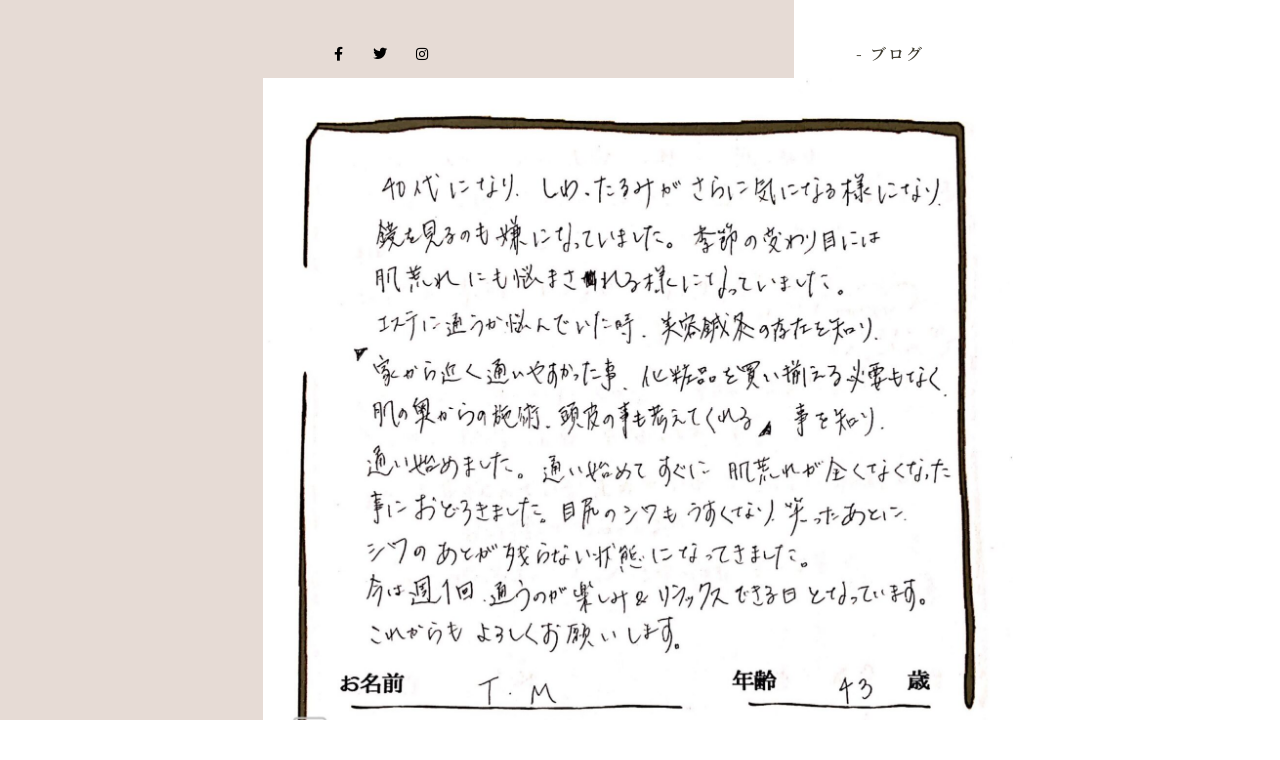

--- FILE ---
content_type: text/html; charset=UTF-8
request_url: https://biyou-8917.jp/%E3%83%9C%E3%82%A4%E3%82%B9/%E8%82%8C%E8%8D%92%E3%82%8C%E3%81%8C%E5%85%A8%E3%81%8F%E3%81%AA%E3%81%8F%E3%81%AA%E3%81%A3%E3%81%9F%E3%81%93%E3%81%A8%E3%81%AB%E3%81%8A%E3%81%A9%E3%82%8D%E3%81%8D%E3%81%BE%E3%81%97%E3%81%9F/
body_size: 12230
content:
<!DOCTYPE html>
<html dir="ltr" lang="ja" prefix="og: https://ogp.me/ns#">
<head>
	<meta charset="UTF-8">
		<title>肌荒れが全くなくなったことにおどろきました| 瀬戸・尾張旭の美容鍼灸院「Hari's Y」</title>

		<!-- All in One SEO 4.9.3 - aioseo.com -->
	<meta name="description" content="４０代になり、しわ、たるみがさらに気になる様になり鏡を見るのも嫌になっていました。季節の変わり目には肌荒れにも" />
	<meta name="robots" content="max-image-preview:large" />
	<meta name="author" content="8917-admin"/>
	<link rel="canonical" href="https://biyou-8917.jp/%e3%83%9c%e3%82%a4%e3%82%b9/%e8%82%8c%e8%8d%92%e3%82%8c%e3%81%8c%e5%85%a8%e3%81%8f%e3%81%aa%e3%81%8f%e3%81%aa%e3%81%a3%e3%81%9f%e3%81%93%e3%81%a8%e3%81%ab%e3%81%8a%e3%81%a9%e3%82%8d%e3%81%8d%e3%81%be%e3%81%97%e3%81%9f/" />
	<meta name="generator" content="All in One SEO (AIOSEO) 4.9.3" />
		<meta property="og:locale" content="ja_JP" />
		<meta property="og:site_name" content="瀬戸・尾張旭の美容鍼灸院「Hari&#039;s Y」 | 瀬戸・尾張旭の美容鍼灸院 Hari&#039;s Yのオフィシャルホームページです。" />
		<meta property="og:type" content="article" />
		<meta property="og:title" content="肌荒れが全くなくなったことにおどろきました| 瀬戸・尾張旭の美容鍼灸院「Hari&#039;s Y」" />
		<meta property="og:description" content="４０代になり、しわ、たるみがさらに気になる様になり鏡を見るのも嫌になっていました。季節の変わり目には肌荒れにも" />
		<meta property="og:url" content="https://biyou-8917.jp/%e3%83%9c%e3%82%a4%e3%82%b9/%e8%82%8c%e8%8d%92%e3%82%8c%e3%81%8c%e5%85%a8%e3%81%8f%e3%81%aa%e3%81%8f%e3%81%aa%e3%81%a3%e3%81%9f%e3%81%93%e3%81%a8%e3%81%ab%e3%81%8a%e3%81%a9%e3%82%8d%e3%81%8d%e3%81%be%e3%81%97%e3%81%9f/" />
		<meta property="og:image" content="https://biyou-8917.jp/wp/wp-content/uploads/2021/01/ge.png" />
		<meta property="og:image:secure_url" content="https://biyou-8917.jp/wp/wp-content/uploads/2021/01/ge.png" />
		<meta property="article:published_time" content="2021-01-27T05:25:06+00:00" />
		<meta property="article:modified_time" content="2021-01-27T05:26:27+00:00" />
		<meta name="twitter:card" content="summary" />
		<meta name="twitter:title" content="肌荒れが全くなくなったことにおどろきました| 瀬戸・尾張旭の美容鍼灸院「Hari&#039;s Y」" />
		<meta name="twitter:description" content="４０代になり、しわ、たるみがさらに気になる様になり鏡を見るのも嫌になっていました。季節の変わり目には肌荒れにも" />
		<meta name="twitter:image" content="https://biyou-8917.jp/wp/wp-content/uploads/2021/01/ge.png" />
		<script type="application/ld+json" class="aioseo-schema">
			{"@context":"https:\/\/schema.org","@graph":[{"@type":"Article","@id":"https:\/\/biyou-8917.jp\/%e3%83%9c%e3%82%a4%e3%82%b9\/%e8%82%8c%e8%8d%92%e3%82%8c%e3%81%8c%e5%85%a8%e3%81%8f%e3%81%aa%e3%81%8f%e3%81%aa%e3%81%a3%e3%81%9f%e3%81%93%e3%81%a8%e3%81%ab%e3%81%8a%e3%81%a9%e3%82%8d%e3%81%8d%e3%81%be%e3%81%97%e3%81%9f\/#article","name":"\u808c\u8352\u308c\u304c\u5168\u304f\u306a\u304f\u306a\u3063\u305f\u3053\u3068\u306b\u304a\u3069\u308d\u304d\u307e\u3057\u305f| \u702c\u6238\u30fb\u5c3e\u5f35\u65ed\u306e\u7f8e\u5bb9\u937c\u7078\u9662\u300cHari's Y\u300d","headline":"\u808c\u8352\u308c\u304c\u5168\u304f\u306a\u304f\u306a\u3063\u305f\u3053\u3068\u306b\u304a\u3069\u308d\u304d\u307e\u3057\u305f","author":{"@id":"https:\/\/biyou-8917.jp\/author\/8917-admin\/#author"},"publisher":{"@id":"https:\/\/biyou-8917.jp\/#organization"},"image":{"@type":"ImageObject","url":"https:\/\/biyou-8917.jp\/wp\/wp-content\/uploads\/2021\/01\/IMG_2504.jpg","width":1924,"height":1792},"datePublished":"2021-01-27T14:25:06+09:00","dateModified":"2021-01-27T14:26:27+09:00","inLanguage":"ja","mainEntityOfPage":{"@id":"https:\/\/biyou-8917.jp\/%e3%83%9c%e3%82%a4%e3%82%b9\/%e8%82%8c%e8%8d%92%e3%82%8c%e3%81%8c%e5%85%a8%e3%81%8f%e3%81%aa%e3%81%8f%e3%81%aa%e3%81%a3%e3%81%9f%e3%81%93%e3%81%a8%e3%81%ab%e3%81%8a%e3%81%a9%e3%82%8d%e3%81%8d%e3%81%be%e3%81%97%e3%81%9f\/#webpage"},"isPartOf":{"@id":"https:\/\/biyou-8917.jp\/%e3%83%9c%e3%82%a4%e3%82%b9\/%e8%82%8c%e8%8d%92%e3%82%8c%e3%81%8c%e5%85%a8%e3%81%8f%e3%81%aa%e3%81%8f%e3%81%aa%e3%81%a3%e3%81%9f%e3%81%93%e3%81%a8%e3%81%ab%e3%81%8a%e3%81%a9%e3%82%8d%e3%81%8d%e3%81%be%e3%81%97%e3%81%9f\/#webpage"},"articleSection":"\u30dc\u30a4\u30b9"},{"@type":"BreadcrumbList","@id":"https:\/\/biyou-8917.jp\/%e3%83%9c%e3%82%a4%e3%82%b9\/%e8%82%8c%e8%8d%92%e3%82%8c%e3%81%8c%e5%85%a8%e3%81%8f%e3%81%aa%e3%81%8f%e3%81%aa%e3%81%a3%e3%81%9f%e3%81%93%e3%81%a8%e3%81%ab%e3%81%8a%e3%81%a9%e3%82%8d%e3%81%8d%e3%81%be%e3%81%97%e3%81%9f\/#breadcrumblist","itemListElement":[{"@type":"ListItem","@id":"https:\/\/biyou-8917.jp#listItem","position":1,"name":"\u30db\u30fc\u30e0","item":"https:\/\/biyou-8917.jp","nextItem":{"@type":"ListItem","@id":"https:\/\/biyou-8917.jp\/category\/%e3%83%9c%e3%82%a4%e3%82%b9\/#listItem","name":"\u30dc\u30a4\u30b9"}},{"@type":"ListItem","@id":"https:\/\/biyou-8917.jp\/category\/%e3%83%9c%e3%82%a4%e3%82%b9\/#listItem","position":2,"name":"\u30dc\u30a4\u30b9","item":"https:\/\/biyou-8917.jp\/category\/%e3%83%9c%e3%82%a4%e3%82%b9\/","nextItem":{"@type":"ListItem","@id":"https:\/\/biyou-8917.jp\/%e3%83%9c%e3%82%a4%e3%82%b9\/%e8%82%8c%e8%8d%92%e3%82%8c%e3%81%8c%e5%85%a8%e3%81%8f%e3%81%aa%e3%81%8f%e3%81%aa%e3%81%a3%e3%81%9f%e3%81%93%e3%81%a8%e3%81%ab%e3%81%8a%e3%81%a9%e3%82%8d%e3%81%8d%e3%81%be%e3%81%97%e3%81%9f\/#listItem","name":"\u808c\u8352\u308c\u304c\u5168\u304f\u306a\u304f\u306a\u3063\u305f\u3053\u3068\u306b\u304a\u3069\u308d\u304d\u307e\u3057\u305f"},"previousItem":{"@type":"ListItem","@id":"https:\/\/biyou-8917.jp#listItem","name":"\u30db\u30fc\u30e0"}},{"@type":"ListItem","@id":"https:\/\/biyou-8917.jp\/%e3%83%9c%e3%82%a4%e3%82%b9\/%e8%82%8c%e8%8d%92%e3%82%8c%e3%81%8c%e5%85%a8%e3%81%8f%e3%81%aa%e3%81%8f%e3%81%aa%e3%81%a3%e3%81%9f%e3%81%93%e3%81%a8%e3%81%ab%e3%81%8a%e3%81%a9%e3%82%8d%e3%81%8d%e3%81%be%e3%81%97%e3%81%9f\/#listItem","position":3,"name":"\u808c\u8352\u308c\u304c\u5168\u304f\u306a\u304f\u306a\u3063\u305f\u3053\u3068\u306b\u304a\u3069\u308d\u304d\u307e\u3057\u305f","previousItem":{"@type":"ListItem","@id":"https:\/\/biyou-8917.jp\/category\/%e3%83%9c%e3%82%a4%e3%82%b9\/#listItem","name":"\u30dc\u30a4\u30b9"}}]},{"@type":"Organization","@id":"https:\/\/biyou-8917.jp\/#organization","name":"\u702c\u6238\u30fb\u5c3e\u5f35\u65ed\u306e\u7f8e\u5bb9\u937c\u7078\u9662\u300cHari's Y\u300d","description":"\u702c\u6238\u30fb\u5c3e\u5f35\u65ed\u306e\u7f8e\u5bb9\u937c\u7078\u9662 Hari's Y\u306e\u30aa\u30d5\u30a3\u30b7\u30e3\u30eb\u30db\u30fc\u30e0\u30da\u30fc\u30b8\u3067\u3059\u3002","url":"https:\/\/biyou-8917.jp\/","logo":{"@type":"ImageObject","url":"https:\/\/biyou-8917.jp\/wp\/wp-content\/uploads\/2021\/01\/ge.png","@id":"https:\/\/biyou-8917.jp\/%e3%83%9c%e3%82%a4%e3%82%b9\/%e8%82%8c%e8%8d%92%e3%82%8c%e3%81%8c%e5%85%a8%e3%81%8f%e3%81%aa%e3%81%8f%e3%81%aa%e3%81%a3%e3%81%9f%e3%81%93%e3%81%a8%e3%81%ab%e3%81%8a%e3%81%a9%e3%82%8d%e3%81%8d%e3%81%be%e3%81%97%e3%81%9f\/#organizationLogo","width":1088,"height":408},"image":{"@id":"https:\/\/biyou-8917.jp\/%e3%83%9c%e3%82%a4%e3%82%b9\/%e8%82%8c%e8%8d%92%e3%82%8c%e3%81%8c%e5%85%a8%e3%81%8f%e3%81%aa%e3%81%8f%e3%81%aa%e3%81%a3%e3%81%9f%e3%81%93%e3%81%a8%e3%81%ab%e3%81%8a%e3%81%a9%e3%82%8d%e3%81%8d%e3%81%be%e3%81%97%e3%81%9f\/#organizationLogo"}},{"@type":"Person","@id":"https:\/\/biyou-8917.jp\/author\/8917-admin\/#author","url":"https:\/\/biyou-8917.jp\/author\/8917-admin\/","name":"8917-admin","image":{"@type":"ImageObject","@id":"https:\/\/biyou-8917.jp\/%e3%83%9c%e3%82%a4%e3%82%b9\/%e8%82%8c%e8%8d%92%e3%82%8c%e3%81%8c%e5%85%a8%e3%81%8f%e3%81%aa%e3%81%8f%e3%81%aa%e3%81%a3%e3%81%9f%e3%81%93%e3%81%a8%e3%81%ab%e3%81%8a%e3%81%a9%e3%82%8d%e3%81%8d%e3%81%be%e3%81%97%e3%81%9f\/#authorImage","url":"https:\/\/secure.gravatar.com\/avatar\/7c0bbcfc41618dd2ad7554f5eec1c0c57c5d5afdd918d7d4270f7c4672ce3094?s=96&d=mm&r=g","width":96,"height":96,"caption":"8917-admin"}},{"@type":"WebPage","@id":"https:\/\/biyou-8917.jp\/%e3%83%9c%e3%82%a4%e3%82%b9\/%e8%82%8c%e8%8d%92%e3%82%8c%e3%81%8c%e5%85%a8%e3%81%8f%e3%81%aa%e3%81%8f%e3%81%aa%e3%81%a3%e3%81%9f%e3%81%93%e3%81%a8%e3%81%ab%e3%81%8a%e3%81%a9%e3%82%8d%e3%81%8d%e3%81%be%e3%81%97%e3%81%9f\/#webpage","url":"https:\/\/biyou-8917.jp\/%e3%83%9c%e3%82%a4%e3%82%b9\/%e8%82%8c%e8%8d%92%e3%82%8c%e3%81%8c%e5%85%a8%e3%81%8f%e3%81%aa%e3%81%8f%e3%81%aa%e3%81%a3%e3%81%9f%e3%81%93%e3%81%a8%e3%81%ab%e3%81%8a%e3%81%a9%e3%82%8d%e3%81%8d%e3%81%be%e3%81%97%e3%81%9f\/","name":"\u808c\u8352\u308c\u304c\u5168\u304f\u306a\u304f\u306a\u3063\u305f\u3053\u3068\u306b\u304a\u3069\u308d\u304d\u307e\u3057\u305f| \u702c\u6238\u30fb\u5c3e\u5f35\u65ed\u306e\u7f8e\u5bb9\u937c\u7078\u9662\u300cHari's Y\u300d","description":"\uff14\uff10\u4ee3\u306b\u306a\u308a\u3001\u3057\u308f\u3001\u305f\u308b\u307f\u304c\u3055\u3089\u306b\u6c17\u306b\u306a\u308b\u69d8\u306b\u306a\u308a\u93e1\u3092\u898b\u308b\u306e\u3082\u5acc\u306b\u306a\u3063\u3066\u3044\u307e\u3057\u305f\u3002\u5b63\u7bc0\u306e\u5909\u308f\u308a\u76ee\u306b\u306f\u808c\u8352\u308c\u306b\u3082","inLanguage":"ja","isPartOf":{"@id":"https:\/\/biyou-8917.jp\/#website"},"breadcrumb":{"@id":"https:\/\/biyou-8917.jp\/%e3%83%9c%e3%82%a4%e3%82%b9\/%e8%82%8c%e8%8d%92%e3%82%8c%e3%81%8c%e5%85%a8%e3%81%8f%e3%81%aa%e3%81%8f%e3%81%aa%e3%81%a3%e3%81%9f%e3%81%93%e3%81%a8%e3%81%ab%e3%81%8a%e3%81%a9%e3%82%8d%e3%81%8d%e3%81%be%e3%81%97%e3%81%9f\/#breadcrumblist"},"author":{"@id":"https:\/\/biyou-8917.jp\/author\/8917-admin\/#author"},"creator":{"@id":"https:\/\/biyou-8917.jp\/author\/8917-admin\/#author"},"image":{"@type":"ImageObject","url":"https:\/\/biyou-8917.jp\/wp\/wp-content\/uploads\/2021\/01\/IMG_2504.jpg","@id":"https:\/\/biyou-8917.jp\/%e3%83%9c%e3%82%a4%e3%82%b9\/%e8%82%8c%e8%8d%92%e3%82%8c%e3%81%8c%e5%85%a8%e3%81%8f%e3%81%aa%e3%81%8f%e3%81%aa%e3%81%a3%e3%81%9f%e3%81%93%e3%81%a8%e3%81%ab%e3%81%8a%e3%81%a9%e3%82%8d%e3%81%8d%e3%81%be%e3%81%97%e3%81%9f\/#mainImage","width":1924,"height":1792},"primaryImageOfPage":{"@id":"https:\/\/biyou-8917.jp\/%e3%83%9c%e3%82%a4%e3%82%b9\/%e8%82%8c%e8%8d%92%e3%82%8c%e3%81%8c%e5%85%a8%e3%81%8f%e3%81%aa%e3%81%8f%e3%81%aa%e3%81%a3%e3%81%9f%e3%81%93%e3%81%a8%e3%81%ab%e3%81%8a%e3%81%a9%e3%82%8d%e3%81%8d%e3%81%be%e3%81%97%e3%81%9f\/#mainImage"},"datePublished":"2021-01-27T14:25:06+09:00","dateModified":"2021-01-27T14:26:27+09:00"},{"@type":"WebSite","@id":"https:\/\/biyou-8917.jp\/#website","url":"https:\/\/biyou-8917.jp\/","name":"\u702c\u6238\u30fb\u5c3e\u5f35\u65ed\u306e\u7f8e\u5bb9\u937c\u7078\u9662\u300cHari's Y\u300d","description":"\u702c\u6238\u30fb\u5c3e\u5f35\u65ed\u306e\u7f8e\u5bb9\u937c\u7078\u9662 Hari's Y\u306e\u30aa\u30d5\u30a3\u30b7\u30e3\u30eb\u30db\u30fc\u30e0\u30da\u30fc\u30b8\u3067\u3059\u3002","inLanguage":"ja","publisher":{"@id":"https:\/\/biyou-8917.jp\/#organization"}}]}
		</script>
		<!-- All in One SEO -->

<link rel="alternate" type="application/rss+xml" title="瀬戸・尾張旭の美容鍼灸院「Hari&#039;s Y」 &raquo; フィード" href="https://biyou-8917.jp/feed/" />
<link rel="alternate" type="application/rss+xml" title="瀬戸・尾張旭の美容鍼灸院「Hari&#039;s Y」 &raquo; コメントフィード" href="https://biyou-8917.jp/comments/feed/" />
<link rel="alternate" title="oEmbed (JSON)" type="application/json+oembed" href="https://biyou-8917.jp/wp-json/oembed/1.0/embed?url=https%3A%2F%2Fbiyou-8917.jp%2F%25e3%2583%259c%25e3%2582%25a4%25e3%2582%25b9%2F%25e8%2582%258c%25e8%258d%2592%25e3%2582%258c%25e3%2581%258c%25e5%2585%25a8%25e3%2581%258f%25e3%2581%25aa%25e3%2581%258f%25e3%2581%25aa%25e3%2581%25a3%25e3%2581%259f%25e3%2581%2593%25e3%2581%25a8%25e3%2581%25ab%25e3%2581%258a%25e3%2581%25a9%25e3%2582%258d%25e3%2581%258d%25e3%2581%25be%25e3%2581%2597%25e3%2581%259f%2F" />
<link rel="alternate" title="oEmbed (XML)" type="text/xml+oembed" href="https://biyou-8917.jp/wp-json/oembed/1.0/embed?url=https%3A%2F%2Fbiyou-8917.jp%2F%25e3%2583%259c%25e3%2582%25a4%25e3%2582%25b9%2F%25e8%2582%258c%25e8%258d%2592%25e3%2582%258c%25e3%2581%258c%25e5%2585%25a8%25e3%2581%258f%25e3%2581%25aa%25e3%2581%258f%25e3%2581%25aa%25e3%2581%25a3%25e3%2581%259f%25e3%2581%2593%25e3%2581%25a8%25e3%2581%25ab%25e3%2581%258a%25e3%2581%25a9%25e3%2582%258d%25e3%2581%258d%25e3%2581%25be%25e3%2581%2597%25e3%2581%259f%2F&#038;format=xml" />
<style id='wp-img-auto-sizes-contain-inline-css' type='text/css'>
img:is([sizes=auto i],[sizes^="auto," i]){contain-intrinsic-size:3000px 1500px}
/*# sourceURL=wp-img-auto-sizes-contain-inline-css */
</style>
<style id='wp-emoji-styles-inline-css' type='text/css'>

	img.wp-smiley, img.emoji {
		display: inline !important;
		border: none !important;
		box-shadow: none !important;
		height: 1em !important;
		width: 1em !important;
		margin: 0 0.07em !important;
		vertical-align: -0.1em !important;
		background: none !important;
		padding: 0 !important;
	}
/*# sourceURL=wp-emoji-styles-inline-css */
</style>
<link rel='stylesheet' id='wp-block-library-css' href='https://biyou-8917.jp/wp/wp-includes/css/dist/block-library/style.min.css?ver=6.9' type='text/css' media='all' />
<style id='classic-theme-styles-inline-css' type='text/css'>
/*! This file is auto-generated */
.wp-block-button__link{color:#fff;background-color:#32373c;border-radius:9999px;box-shadow:none;text-decoration:none;padding:calc(.667em + 2px) calc(1.333em + 2px);font-size:1.125em}.wp-block-file__button{background:#32373c;color:#fff;text-decoration:none}
/*# sourceURL=/wp-includes/css/classic-themes.min.css */
</style>
<link rel='stylesheet' id='aioseo/css/src/vue/standalone/blocks/table-of-contents/global.scss-css' href='https://biyou-8917.jp/wp/wp-content/plugins/all-in-one-seo-pack/dist/Lite/assets/css/table-of-contents/global.e90f6d47.css?ver=4.9.3' type='text/css' media='all' />
<style id='global-styles-inline-css' type='text/css'>
:root{--wp--preset--aspect-ratio--square: 1;--wp--preset--aspect-ratio--4-3: 4/3;--wp--preset--aspect-ratio--3-4: 3/4;--wp--preset--aspect-ratio--3-2: 3/2;--wp--preset--aspect-ratio--2-3: 2/3;--wp--preset--aspect-ratio--16-9: 16/9;--wp--preset--aspect-ratio--9-16: 9/16;--wp--preset--color--black: #000000;--wp--preset--color--cyan-bluish-gray: #abb8c3;--wp--preset--color--white: #ffffff;--wp--preset--color--pale-pink: #f78da7;--wp--preset--color--vivid-red: #cf2e2e;--wp--preset--color--luminous-vivid-orange: #ff6900;--wp--preset--color--luminous-vivid-amber: #fcb900;--wp--preset--color--light-green-cyan: #7bdcb5;--wp--preset--color--vivid-green-cyan: #00d084;--wp--preset--color--pale-cyan-blue: #8ed1fc;--wp--preset--color--vivid-cyan-blue: #0693e3;--wp--preset--color--vivid-purple: #9b51e0;--wp--preset--gradient--vivid-cyan-blue-to-vivid-purple: linear-gradient(135deg,rgb(6,147,227) 0%,rgb(155,81,224) 100%);--wp--preset--gradient--light-green-cyan-to-vivid-green-cyan: linear-gradient(135deg,rgb(122,220,180) 0%,rgb(0,208,130) 100%);--wp--preset--gradient--luminous-vivid-amber-to-luminous-vivid-orange: linear-gradient(135deg,rgb(252,185,0) 0%,rgb(255,105,0) 100%);--wp--preset--gradient--luminous-vivid-orange-to-vivid-red: linear-gradient(135deg,rgb(255,105,0) 0%,rgb(207,46,46) 100%);--wp--preset--gradient--very-light-gray-to-cyan-bluish-gray: linear-gradient(135deg,rgb(238,238,238) 0%,rgb(169,184,195) 100%);--wp--preset--gradient--cool-to-warm-spectrum: linear-gradient(135deg,rgb(74,234,220) 0%,rgb(151,120,209) 20%,rgb(207,42,186) 40%,rgb(238,44,130) 60%,rgb(251,105,98) 80%,rgb(254,248,76) 100%);--wp--preset--gradient--blush-light-purple: linear-gradient(135deg,rgb(255,206,236) 0%,rgb(152,150,240) 100%);--wp--preset--gradient--blush-bordeaux: linear-gradient(135deg,rgb(254,205,165) 0%,rgb(254,45,45) 50%,rgb(107,0,62) 100%);--wp--preset--gradient--luminous-dusk: linear-gradient(135deg,rgb(255,203,112) 0%,rgb(199,81,192) 50%,rgb(65,88,208) 100%);--wp--preset--gradient--pale-ocean: linear-gradient(135deg,rgb(255,245,203) 0%,rgb(182,227,212) 50%,rgb(51,167,181) 100%);--wp--preset--gradient--electric-grass: linear-gradient(135deg,rgb(202,248,128) 0%,rgb(113,206,126) 100%);--wp--preset--gradient--midnight: linear-gradient(135deg,rgb(2,3,129) 0%,rgb(40,116,252) 100%);--wp--preset--font-size--small: 13px;--wp--preset--font-size--medium: 20px;--wp--preset--font-size--large: 36px;--wp--preset--font-size--x-large: 42px;--wp--preset--spacing--20: 0.44rem;--wp--preset--spacing--30: 0.67rem;--wp--preset--spacing--40: 1rem;--wp--preset--spacing--50: 1.5rem;--wp--preset--spacing--60: 2.25rem;--wp--preset--spacing--70: 3.38rem;--wp--preset--spacing--80: 5.06rem;--wp--preset--shadow--natural: 6px 6px 9px rgba(0, 0, 0, 0.2);--wp--preset--shadow--deep: 12px 12px 50px rgba(0, 0, 0, 0.4);--wp--preset--shadow--sharp: 6px 6px 0px rgba(0, 0, 0, 0.2);--wp--preset--shadow--outlined: 6px 6px 0px -3px rgb(255, 255, 255), 6px 6px rgb(0, 0, 0);--wp--preset--shadow--crisp: 6px 6px 0px rgb(0, 0, 0);}:where(.is-layout-flex){gap: 0.5em;}:where(.is-layout-grid){gap: 0.5em;}body .is-layout-flex{display: flex;}.is-layout-flex{flex-wrap: wrap;align-items: center;}.is-layout-flex > :is(*, div){margin: 0;}body .is-layout-grid{display: grid;}.is-layout-grid > :is(*, div){margin: 0;}:where(.wp-block-columns.is-layout-flex){gap: 2em;}:where(.wp-block-columns.is-layout-grid){gap: 2em;}:where(.wp-block-post-template.is-layout-flex){gap: 1.25em;}:where(.wp-block-post-template.is-layout-grid){gap: 1.25em;}.has-black-color{color: var(--wp--preset--color--black) !important;}.has-cyan-bluish-gray-color{color: var(--wp--preset--color--cyan-bluish-gray) !important;}.has-white-color{color: var(--wp--preset--color--white) !important;}.has-pale-pink-color{color: var(--wp--preset--color--pale-pink) !important;}.has-vivid-red-color{color: var(--wp--preset--color--vivid-red) !important;}.has-luminous-vivid-orange-color{color: var(--wp--preset--color--luminous-vivid-orange) !important;}.has-luminous-vivid-amber-color{color: var(--wp--preset--color--luminous-vivid-amber) !important;}.has-light-green-cyan-color{color: var(--wp--preset--color--light-green-cyan) !important;}.has-vivid-green-cyan-color{color: var(--wp--preset--color--vivid-green-cyan) !important;}.has-pale-cyan-blue-color{color: var(--wp--preset--color--pale-cyan-blue) !important;}.has-vivid-cyan-blue-color{color: var(--wp--preset--color--vivid-cyan-blue) !important;}.has-vivid-purple-color{color: var(--wp--preset--color--vivid-purple) !important;}.has-black-background-color{background-color: var(--wp--preset--color--black) !important;}.has-cyan-bluish-gray-background-color{background-color: var(--wp--preset--color--cyan-bluish-gray) !important;}.has-white-background-color{background-color: var(--wp--preset--color--white) !important;}.has-pale-pink-background-color{background-color: var(--wp--preset--color--pale-pink) !important;}.has-vivid-red-background-color{background-color: var(--wp--preset--color--vivid-red) !important;}.has-luminous-vivid-orange-background-color{background-color: var(--wp--preset--color--luminous-vivid-orange) !important;}.has-luminous-vivid-amber-background-color{background-color: var(--wp--preset--color--luminous-vivid-amber) !important;}.has-light-green-cyan-background-color{background-color: var(--wp--preset--color--light-green-cyan) !important;}.has-vivid-green-cyan-background-color{background-color: var(--wp--preset--color--vivid-green-cyan) !important;}.has-pale-cyan-blue-background-color{background-color: var(--wp--preset--color--pale-cyan-blue) !important;}.has-vivid-cyan-blue-background-color{background-color: var(--wp--preset--color--vivid-cyan-blue) !important;}.has-vivid-purple-background-color{background-color: var(--wp--preset--color--vivid-purple) !important;}.has-black-border-color{border-color: var(--wp--preset--color--black) !important;}.has-cyan-bluish-gray-border-color{border-color: var(--wp--preset--color--cyan-bluish-gray) !important;}.has-white-border-color{border-color: var(--wp--preset--color--white) !important;}.has-pale-pink-border-color{border-color: var(--wp--preset--color--pale-pink) !important;}.has-vivid-red-border-color{border-color: var(--wp--preset--color--vivid-red) !important;}.has-luminous-vivid-orange-border-color{border-color: var(--wp--preset--color--luminous-vivid-orange) !important;}.has-luminous-vivid-amber-border-color{border-color: var(--wp--preset--color--luminous-vivid-amber) !important;}.has-light-green-cyan-border-color{border-color: var(--wp--preset--color--light-green-cyan) !important;}.has-vivid-green-cyan-border-color{border-color: var(--wp--preset--color--vivid-green-cyan) !important;}.has-pale-cyan-blue-border-color{border-color: var(--wp--preset--color--pale-cyan-blue) !important;}.has-vivid-cyan-blue-border-color{border-color: var(--wp--preset--color--vivid-cyan-blue) !important;}.has-vivid-purple-border-color{border-color: var(--wp--preset--color--vivid-purple) !important;}.has-vivid-cyan-blue-to-vivid-purple-gradient-background{background: var(--wp--preset--gradient--vivid-cyan-blue-to-vivid-purple) !important;}.has-light-green-cyan-to-vivid-green-cyan-gradient-background{background: var(--wp--preset--gradient--light-green-cyan-to-vivid-green-cyan) !important;}.has-luminous-vivid-amber-to-luminous-vivid-orange-gradient-background{background: var(--wp--preset--gradient--luminous-vivid-amber-to-luminous-vivid-orange) !important;}.has-luminous-vivid-orange-to-vivid-red-gradient-background{background: var(--wp--preset--gradient--luminous-vivid-orange-to-vivid-red) !important;}.has-very-light-gray-to-cyan-bluish-gray-gradient-background{background: var(--wp--preset--gradient--very-light-gray-to-cyan-bluish-gray) !important;}.has-cool-to-warm-spectrum-gradient-background{background: var(--wp--preset--gradient--cool-to-warm-spectrum) !important;}.has-blush-light-purple-gradient-background{background: var(--wp--preset--gradient--blush-light-purple) !important;}.has-blush-bordeaux-gradient-background{background: var(--wp--preset--gradient--blush-bordeaux) !important;}.has-luminous-dusk-gradient-background{background: var(--wp--preset--gradient--luminous-dusk) !important;}.has-pale-ocean-gradient-background{background: var(--wp--preset--gradient--pale-ocean) !important;}.has-electric-grass-gradient-background{background: var(--wp--preset--gradient--electric-grass) !important;}.has-midnight-gradient-background{background: var(--wp--preset--gradient--midnight) !important;}.has-small-font-size{font-size: var(--wp--preset--font-size--small) !important;}.has-medium-font-size{font-size: var(--wp--preset--font-size--medium) !important;}.has-large-font-size{font-size: var(--wp--preset--font-size--large) !important;}.has-x-large-font-size{font-size: var(--wp--preset--font-size--x-large) !important;}
:where(.wp-block-post-template.is-layout-flex){gap: 1.25em;}:where(.wp-block-post-template.is-layout-grid){gap: 1.25em;}
:where(.wp-block-term-template.is-layout-flex){gap: 1.25em;}:where(.wp-block-term-template.is-layout-grid){gap: 1.25em;}
:where(.wp-block-columns.is-layout-flex){gap: 2em;}:where(.wp-block-columns.is-layout-grid){gap: 2em;}
:root :where(.wp-block-pullquote){font-size: 1.5em;line-height: 1.6;}
/*# sourceURL=global-styles-inline-css */
</style>
<link rel='stylesheet' id='hello-elementor-css' href='https://biyou-8917.jp/wp/wp-content/themes/hello-elementor/style.min.css?ver=2.4.1' type='text/css' media='all' />
<link rel='stylesheet' id='hello-elementor-theme-style-css' href='https://biyou-8917.jp/wp/wp-content/themes/hello-elementor/theme.min.css?ver=2.4.1' type='text/css' media='all' />
<link rel='stylesheet' id='elementor-icons-css' href='https://biyou-8917.jp/wp/wp-content/plugins/elementor/assets/lib/eicons/css/elementor-icons.min.css?ver=5.45.0' type='text/css' media='all' />
<link rel='stylesheet' id='elementor-frontend-css' href='https://biyou-8917.jp/wp/wp-content/plugins/elementor/assets/css/frontend.min.css?ver=3.34.1' type='text/css' media='all' />
<link rel='stylesheet' id='elementor-post-350-css' href='https://biyou-8917.jp/wp/wp-content/uploads/elementor/css/post-350.css?ver=1768770070' type='text/css' media='all' />
<link rel='stylesheet' id='elementor-pro-css' href='https://biyou-8917.jp/wp/wp-content/plugins/elementor-pro/assets/css/frontend.min.css?ver=3.22.1' type='text/css' media='all' />
<link rel='stylesheet' id='font-awesome-5-all-css' href='https://biyou-8917.jp/wp/wp-content/plugins/elementor/assets/lib/font-awesome/css/all.min.css?ver=3.34.1' type='text/css' media='all' />
<link rel='stylesheet' id='font-awesome-4-shim-css' href='https://biyou-8917.jp/wp/wp-content/plugins/elementor/assets/lib/font-awesome/css/v4-shims.min.css?ver=3.34.1' type='text/css' media='all' />
<link rel='stylesheet' id='elementor-post-380-css' href='https://biyou-8917.jp/wp/wp-content/uploads/elementor/css/post-380.css?ver=1768770071' type='text/css' media='all' />
<link rel='stylesheet' id='elementor-post-536-css' href='https://biyou-8917.jp/wp/wp-content/uploads/elementor/css/post-536.css?ver=1768782737' type='text/css' media='all' />
<link rel='stylesheet' id='ecs-styles-css' href='https://biyou-8917.jp/wp/wp-content/plugins/ele-custom-skin/assets/css/ecs-style.css?ver=3.1.9' type='text/css' media='all' />
<link rel='stylesheet' id='elementor-post-527-css' href='https://biyou-8917.jp/wp/wp-content/uploads/elementor/css/post-527.css?ver=1611564662' type='text/css' media='all' />
<link rel='stylesheet' id='elementor-gf-local-roboto-css' href='https://biyou-8917.jp/wp/wp-content/uploads/elementor/google-fonts/css/roboto.css?ver=1742244605' type='text/css' media='all' />
<link rel='stylesheet' id='elementor-gf-local-robotoslab-css' href='https://biyou-8917.jp/wp/wp-content/uploads/elementor/google-fonts/css/robotoslab.css?ver=1742244609' type='text/css' media='all' />
<link rel='stylesheet' id='elementor-gf-local-notoserifjp-css' href='https://biyou-8917.jp/wp/wp-content/uploads/elementor/google-fonts/css/notoserifjp.css?ver=1742287926' type='text/css' media='all' />
<link rel='stylesheet' id='elementor-icons-shared-0-css' href='https://biyou-8917.jp/wp/wp-content/plugins/elementor/assets/lib/font-awesome/css/fontawesome.min.css?ver=5.15.3' type='text/css' media='all' />
<link rel='stylesheet' id='elementor-icons-fa-solid-css' href='https://biyou-8917.jp/wp/wp-content/plugins/elementor/assets/lib/font-awesome/css/solid.min.css?ver=5.15.3' type='text/css' media='all' />
<link rel='stylesheet' id='elementor-icons-fa-brands-css' href='https://biyou-8917.jp/wp/wp-content/plugins/elementor/assets/lib/font-awesome/css/brands.min.css?ver=5.15.3' type='text/css' media='all' />
<script type="text/javascript" src="https://biyou-8917.jp/wp/wp-content/plugins/elementor/assets/lib/font-awesome/js/v4-shims.min.js?ver=3.34.1" id="font-awesome-4-shim-js"></script>
<script type="text/javascript" src="https://biyou-8917.jp/wp/wp-includes/js/jquery/jquery.min.js?ver=3.7.1" id="jquery-core-js"></script>
<script type="text/javascript" src="https://biyou-8917.jp/wp/wp-includes/js/jquery/jquery-migrate.min.js?ver=3.4.1" id="jquery-migrate-js"></script>
<script type="text/javascript" id="ecs_ajax_load-js-extra">
/* <![CDATA[ */
var ecs_ajax_params = {"ajaxurl":"https://biyou-8917.jp/wp/wp-admin/admin-ajax.php","posts":"{\"page\":0,\"name\":\"%e8%82%8c%e8%8d%92%e3%82%8c%e3%81%8c%e5%85%a8%e3%81%8f%e3%81%aa%e3%81%8f%e3%81%aa%e3%81%a3%e3%81%9f%e3%81%93%e3%81%a8%e3%81%ab%e3%81%8a%e3%81%a9%e3%82%8d%e3%81%8d%e3%81%be%e3%81%97%e3%81%9f\",\"category_name\":\"%E3%83%9C%E3%82%A4%E3%82%B9\",\"error\":\"\",\"m\":\"\",\"p\":0,\"post_parent\":\"\",\"subpost\":\"\",\"subpost_id\":\"\",\"attachment\":\"\",\"attachment_id\":0,\"pagename\":\"\",\"page_id\":0,\"second\":\"\",\"minute\":\"\",\"hour\":\"\",\"day\":0,\"monthnum\":0,\"year\":0,\"w\":0,\"tag\":\"\",\"cat\":\"\",\"tag_id\":\"\",\"author\":\"\",\"author_name\":\"\",\"feed\":\"\",\"tb\":\"\",\"paged\":0,\"meta_key\":\"\",\"meta_value\":\"\",\"preview\":\"\",\"s\":\"\",\"sentence\":\"\",\"title\":\"\",\"fields\":\"all\",\"menu_order\":\"\",\"embed\":\"\",\"category__in\":[],\"category__not_in\":[],\"category__and\":[],\"post__in\":[],\"post__not_in\":[],\"post_name__in\":[],\"tag__in\":[],\"tag__not_in\":[],\"tag__and\":[],\"tag_slug__in\":[],\"tag_slug__and\":[],\"post_parent__in\":[],\"post_parent__not_in\":[],\"author__in\":[],\"author__not_in\":[],\"search_columns\":[],\"ignore_sticky_posts\":false,\"suppress_filters\":false,\"cache_results\":true,\"update_post_term_cache\":true,\"update_menu_item_cache\":false,\"lazy_load_term_meta\":true,\"update_post_meta_cache\":true,\"post_type\":\"\",\"posts_per_page\":10,\"nopaging\":false,\"comments_per_page\":\"50\",\"no_found_rows\":false,\"order\":\"DESC\"}"};
//# sourceURL=ecs_ajax_load-js-extra
/* ]]> */
</script>
<script type="text/javascript" src="https://biyou-8917.jp/wp/wp-content/plugins/ele-custom-skin/assets/js/ecs_ajax_pagination.js?ver=3.1.9" id="ecs_ajax_load-js"></script>
<script type="text/javascript" src="https://biyou-8917.jp/wp/wp-content/plugins/ele-custom-skin/assets/js/ecs.js?ver=3.1.9" id="ecs-script-js"></script>
<link rel="https://api.w.org/" href="https://biyou-8917.jp/wp-json/" /><link rel="alternate" title="JSON" type="application/json" href="https://biyou-8917.jp/wp-json/wp/v2/posts/624" /><link rel="EditURI" type="application/rsd+xml" title="RSD" href="https://biyou-8917.jp/wp/xmlrpc.php?rsd" />
<meta name="generator" content="WordPress 6.9" />
<link rel='shortlink' href='https://biyou-8917.jp/?p=624' />
<meta name="generator" content="Elementor 3.34.1; features: additional_custom_breakpoints; settings: css_print_method-external, google_font-enabled, font_display-auto">
			<style>
				.e-con.e-parent:nth-of-type(n+4):not(.e-lazyloaded):not(.e-no-lazyload),
				.e-con.e-parent:nth-of-type(n+4):not(.e-lazyloaded):not(.e-no-lazyload) * {
					background-image: none !important;
				}
				@media screen and (max-height: 1024px) {
					.e-con.e-parent:nth-of-type(n+3):not(.e-lazyloaded):not(.e-no-lazyload),
					.e-con.e-parent:nth-of-type(n+3):not(.e-lazyloaded):not(.e-no-lazyload) * {
						background-image: none !important;
					}
				}
				@media screen and (max-height: 640px) {
					.e-con.e-parent:nth-of-type(n+2):not(.e-lazyloaded):not(.e-no-lazyload),
					.e-con.e-parent:nth-of-type(n+2):not(.e-lazyloaded):not(.e-no-lazyload) * {
						background-image: none !important;
					}
				}
			</style>
			<link rel="icon" href="https://biyou-8917.jp/wp/wp-content/uploads/2021/01/cropped-1-32x32.png" sizes="32x32" />
<link rel="icon" href="https://biyou-8917.jp/wp/wp-content/uploads/2021/01/cropped-1-192x192.png" sizes="192x192" />
<link rel="apple-touch-icon" href="https://biyou-8917.jp/wp/wp-content/uploads/2021/01/cropped-1-180x180.png" />
<meta name="msapplication-TileImage" content="https://biyou-8917.jp/wp/wp-content/uploads/2021/01/cropped-1-270x270.png" />
	<meta name="viewport" content="width=device-width, initial-scale=1.0, viewport-fit=cover" /></head>
<body class="wp-singular post-template-default single single-post postid-624 single-format-standard wp-custom-logo wp-theme-hello-elementor elementor-default elementor-template-canvas elementor-kit-350 elementor-page-536">
			<div data-elementor-type="single-post" data-elementor-id="536" class="elementor elementor-536 elementor-location-single post-624 post type-post status-publish format-standard has-post-thumbnail hentry category-11" data-elementor-post-type="elementor_library">
					<section class="elementor-section elementor-top-section elementor-element elementor-element-694e9a11 elementor-section-stretched elementor-reverse-mobile elementor-section-boxed elementor-section-height-default elementor-section-height-default" data-id="694e9a11" data-element_type="section" data-settings="{&quot;stretch_section&quot;:&quot;section-stretched&quot;,&quot;background_background&quot;:&quot;gradient&quot;}">
						<div class="elementor-container elementor-column-gap-default">
					<div class="elementor-column elementor-col-50 elementor-top-column elementor-element elementor-element-38370ed8" data-id="38370ed8" data-element_type="column">
			<div class="elementor-widget-wrap elementor-element-populated">
						<div class="elementor-element elementor-element-771995b5 elementor-widget elementor-widget-spacer" data-id="771995b5" data-element_type="widget" data-widget_type="spacer.default">
				<div class="elementor-widget-container">
							<div class="elementor-spacer">
			<div class="elementor-spacer-inner"></div>
		</div>
						</div>
				</div>
					</div>
		</div>
				<div class="elementor-column elementor-col-50 elementor-top-column elementor-element elementor-element-751a1ec0" data-id="751a1ec0" data-element_type="column">
			<div class="elementor-widget-wrap elementor-element-populated">
						<div class="elementor-element elementor-element-6251c7c6 elementor-widget__width-initial elementor-widget-mobile__width-initial elementor-shape-rounded elementor-grid-0 e-grid-align-center elementor-invisible elementor-widget elementor-widget-social-icons" data-id="6251c7c6" data-element_type="widget" data-settings="{&quot;_animation&quot;:&quot;fadeInUp&quot;}" data-widget_type="social-icons.default">
				<div class="elementor-widget-container">
							<div class="elementor-social-icons-wrapper elementor-grid" role="list">
							<span class="elementor-grid-item" role="listitem">
					<a class="elementor-icon elementor-social-icon elementor-social-icon-facebook elementor-animation-float elementor-repeater-item-2efd066" target="_blank">
						<span class="elementor-screen-only">Facebook</span>
													<i class="fa fa-facebook" aria-hidden="true"></i>
											</a>
				</span>
							<span class="elementor-grid-item" role="listitem">
					<a class="elementor-icon elementor-social-icon elementor-social-icon-twitter elementor-animation-float elementor-repeater-item-6cd7381" target="_blank">
						<span class="elementor-screen-only">Twitter</span>
													<i class="fa fa-twitter" aria-hidden="true"></i>
											</a>
				</span>
							<span class="elementor-grid-item" role="listitem">
					<a class="elementor-icon elementor-social-icon elementor-social-icon-instagram elementor-animation-float elementor-repeater-item-ec11931" target="_blank">
						<span class="elementor-screen-only">Instagram</span>
													<i class="fa fa-instagram" aria-hidden="true"></i>
											</a>
				</span>
					</div>
						</div>
				</div>
				<div class="elementor-element elementor-element-2d866bb elementor-widget__width-initial elementor-widget-mobile__width-initial elementor-invisible elementor-widget elementor-widget-heading" data-id="2d866bb" data-element_type="widget" data-settings="{&quot;_animation&quot;:&quot;fadeInDown&quot;}" data-widget_type="heading.default">
				<div class="elementor-widget-container">
					<h3 class="elementor-heading-title elementor-size-default">- ブログ</h3>				</div>
				</div>
				<div class="elementor-element elementor-element-6cbf061c animated-fast elementor-invisible elementor-widget elementor-widget-image" data-id="6cbf061c" data-element_type="widget" data-settings="{&quot;_animation&quot;:&quot;zoomIn&quot;}" data-widget_type="image.default">
				<div class="elementor-widget-container">
																<a href="https://biyou-8917.jp/wp/wp-content/uploads/2021/01/IMG_2504.jpg" data-elementor-open-lightbox="yes" data-elementor-lightbox-title="IMG_2504" data-e-action-hash="#elementor-action%3Aaction%3Dlightbox%26settings%3DeyJpZCI6NjI1LCJ1cmwiOiJodHRwczpcL1wvYml5b3UtODkxNy5qcFwvd3BcL3dwLWNvbnRlbnRcL3VwbG9hZHNcLzIwMjFcLzAxXC9JTUdfMjUwNC5qcGcifQ%3D%3D">
							<img width="1924" height="1792" src="https://biyou-8917.jp/wp/wp-content/uploads/2021/01/IMG_2504.jpg" class="attachment-full size-full wp-image-625" alt="" srcset="https://biyou-8917.jp/wp/wp-content/uploads/2021/01/IMG_2504.jpg 1924w, https://biyou-8917.jp/wp/wp-content/uploads/2021/01/IMG_2504-300x279.jpg 300w, https://biyou-8917.jp/wp/wp-content/uploads/2021/01/IMG_2504-1024x954.jpg 1024w, https://biyou-8917.jp/wp/wp-content/uploads/2021/01/IMG_2504-768x715.jpg 768w, https://biyou-8917.jp/wp/wp-content/uploads/2021/01/IMG_2504-1536x1431.jpg 1536w" sizes="(max-width: 1924px) 100vw, 1924px" />								</a>
															</div>
				</div>
					</div>
		</div>
					</div>
		</section>
				<section class="elementor-section elementor-top-section elementor-element elementor-element-3ce65cd0 elementor-section-boxed elementor-section-height-default elementor-section-height-default" data-id="3ce65cd0" data-element_type="section" data-settings="{&quot;background_background&quot;:&quot;classic&quot;,&quot;background_motion_fx_motion_fx_scrolling&quot;:&quot;yes&quot;,&quot;background_motion_fx_translateY_effect&quot;:&quot;yes&quot;,&quot;background_motion_fx_translateY_speed&quot;:{&quot;unit&quot;:&quot;px&quot;,&quot;size&quot;:4,&quot;sizes&quot;:[]},&quot;background_motion_fx_translateY_affectedRange&quot;:{&quot;unit&quot;:&quot;%&quot;,&quot;size&quot;:&quot;&quot;,&quot;sizes&quot;:{&quot;start&quot;:0,&quot;end&quot;:100}},&quot;background_motion_fx_devices&quot;:[&quot;desktop&quot;,&quot;tablet&quot;,&quot;mobile&quot;]}">
						<div class="elementor-container elementor-column-gap-default">
					<div class="elementor-column elementor-col-100 elementor-top-column elementor-element elementor-element-4d5b52ca" data-id="4d5b52ca" data-element_type="column">
			<div class="elementor-widget-wrap elementor-element-populated">
						<section class="elementor-section elementor-inner-section elementor-element elementor-element-5d9f9774 elementor-section-boxed elementor-section-height-default elementor-section-height-default elementor-invisible" data-id="5d9f9774" data-element_type="section" data-settings="{&quot;animation&quot;:&quot;fadeIn&quot;}">
						<div class="elementor-container elementor-column-gap-default">
					<div class="elementor-column elementor-col-100 elementor-inner-column elementor-element elementor-element-5f40f08a" data-id="5f40f08a" data-element_type="column">
			<div class="elementor-widget-wrap elementor-element-populated">
						<div class="elementor-element elementor-element-379cee9a elementor-widget elementor-widget-spacer" data-id="379cee9a" data-element_type="widget" data-widget_type="spacer.default">
				<div class="elementor-widget-container">
							<div class="elementor-spacer">
			<div class="elementor-spacer-inner"></div>
		</div>
						</div>
				</div>
				<div class="elementor-element elementor-element-10afbf59 elementor-invisible elementor-widget elementor-widget-heading" data-id="10afbf59" data-element_type="widget" data-settings="{&quot;_animation&quot;:&quot;fadeInDown&quot;}" data-widget_type="heading.default">
				<div class="elementor-widget-container">
					<h2 class="elementor-heading-title elementor-size-default">肌荒れが全くなくなったことにおどろきました</h2>				</div>
				</div>
				<div class="elementor-element elementor-element-11ada70b elementor-widget elementor-widget-spacer" data-id="11ada70b" data-element_type="widget" data-widget_type="spacer.default">
				<div class="elementor-widget-container">
							<div class="elementor-spacer">
			<div class="elementor-spacer-inner"></div>
		</div>
						</div>
				</div>
				<div class="elementor-element elementor-element-4110ca52 elementor-widget elementor-widget-theme-post-content" data-id="4110ca52" data-element_type="widget" data-widget_type="theme-post-content.default">
				<div class="elementor-widget-container">
					
<p>４０代になり、しわ、たるみがさらに気になる様になり鏡を見るのも嫌になっていました。季節の変わり目には肌荒れにも悩まされる様になっていました。</p>



<p>エステに通うか悩んでいた時、美容鍼灸の存在を知り、家から通いやすかった事、化粧品を買い揃える必要もなく肌の奥からの施術、頭皮のことも考えてくれる事を知り通い始めました。通い始めてすぐに肌荒れが全くなくなった事におどろきました。目尻のシワもうすくなり、笑ったあとにシワのあとが残らない状態になってきました。</p>



<p>今は、週１回通うのが楽しみ&amp;リラックスできる日となっています。</p>



<p>これからもよろしくお願いします。</p>
				</div>
				</div>
					</div>
		</div>
					</div>
		</section>
					</div>
		</div>
					</div>
		</section>
				</div>
		<script type="speculationrules">
{"prefetch":[{"source":"document","where":{"and":[{"href_matches":"/*"},{"not":{"href_matches":["/wp/wp-*.php","/wp/wp-admin/*","/wp/wp-content/uploads/*","/wp/wp-content/*","/wp/wp-content/plugins/*","/wp/wp-content/themes/hello-elementor/*","/*\\?(.+)"]}},{"not":{"selector_matches":"a[rel~=\"nofollow\"]"}},{"not":{"selector_matches":".no-prefetch, .no-prefetch a"}}]},"eagerness":"conservative"}]}
</script>
			<script>
				const lazyloadRunObserver = () => {
					const lazyloadBackgrounds = document.querySelectorAll( `.e-con.e-parent:not(.e-lazyloaded)` );
					const lazyloadBackgroundObserver = new IntersectionObserver( ( entries ) => {
						entries.forEach( ( entry ) => {
							if ( entry.isIntersecting ) {
								let lazyloadBackground = entry.target;
								if( lazyloadBackground ) {
									lazyloadBackground.classList.add( 'e-lazyloaded' );
								}
								lazyloadBackgroundObserver.unobserve( entry.target );
							}
						});
					}, { rootMargin: '200px 0px 200px 0px' } );
					lazyloadBackgrounds.forEach( ( lazyloadBackground ) => {
						lazyloadBackgroundObserver.observe( lazyloadBackground );
					} );
				};
				const events = [
					'DOMContentLoaded',
					'elementor/lazyload/observe',
				];
				events.forEach( ( event ) => {
					document.addEventListener( event, lazyloadRunObserver );
				} );
			</script>
			<link rel='stylesheet' id='widget-spacer-css' href='https://biyou-8917.jp/wp/wp-content/plugins/elementor/assets/css/widget-spacer.min.css?ver=3.34.1' type='text/css' media='all' />
<link rel='stylesheet' id='e-animation-float-css' href='https://biyou-8917.jp/wp/wp-content/plugins/elementor/assets/lib/animations/styles/e-animation-float.min.css?ver=3.34.1' type='text/css' media='all' />
<link rel='stylesheet' id='e-animation-fadeInUp-css' href='https://biyou-8917.jp/wp/wp-content/plugins/elementor/assets/lib/animations/styles/fadeInUp.min.css?ver=3.34.1' type='text/css' media='all' />
<link rel='stylesheet' id='widget-social-icons-css' href='https://biyou-8917.jp/wp/wp-content/plugins/elementor/assets/css/widget-social-icons.min.css?ver=3.34.1' type='text/css' media='all' />
<link rel='stylesheet' id='e-apple-webkit-css' href='https://biyou-8917.jp/wp/wp-content/plugins/elementor/assets/css/conditionals/apple-webkit.min.css?ver=3.34.1' type='text/css' media='all' />
<link rel='stylesheet' id='e-animation-fadeInDown-css' href='https://biyou-8917.jp/wp/wp-content/plugins/elementor/assets/lib/animations/styles/fadeInDown.min.css?ver=3.34.1' type='text/css' media='all' />
<link rel='stylesheet' id='widget-heading-css' href='https://biyou-8917.jp/wp/wp-content/plugins/elementor/assets/css/widget-heading.min.css?ver=3.34.1' type='text/css' media='all' />
<link rel='stylesheet' id='e-animation-zoomIn-css' href='https://biyou-8917.jp/wp/wp-content/plugins/elementor/assets/lib/animations/styles/zoomIn.min.css?ver=3.34.1' type='text/css' media='all' />
<link rel='stylesheet' id='widget-image-css' href='https://biyou-8917.jp/wp/wp-content/plugins/elementor/assets/css/widget-image.min.css?ver=3.34.1' type='text/css' media='all' />
<link rel='stylesheet' id='e-animation-fadeIn-css' href='https://biyou-8917.jp/wp/wp-content/plugins/elementor/assets/lib/animations/styles/fadeIn.min.css?ver=3.34.1' type='text/css' media='all' />
<script type="text/javascript" src="https://biyou-8917.jp/wp/wp-content/plugins/elementor/assets/js/webpack.runtime.min.js?ver=3.34.1" id="elementor-webpack-runtime-js"></script>
<script type="text/javascript" src="https://biyou-8917.jp/wp/wp-content/plugins/elementor/assets/js/frontend-modules.min.js?ver=3.34.1" id="elementor-frontend-modules-js"></script>
<script type="text/javascript" src="https://biyou-8917.jp/wp/wp-includes/js/jquery/ui/core.min.js?ver=1.13.3" id="jquery-ui-core-js"></script>
<script type="text/javascript" id="elementor-frontend-js-before">
/* <![CDATA[ */
var elementorFrontendConfig = {"environmentMode":{"edit":false,"wpPreview":false,"isScriptDebug":false},"i18n":{"shareOnFacebook":"Facebook \u3067\u5171\u6709","shareOnTwitter":"Twitter \u3067\u5171\u6709","pinIt":"\u30d4\u30f3\u3059\u308b","download":"\u30c0\u30a6\u30f3\u30ed\u30fc\u30c9","downloadImage":"\u753b\u50cf\u3092\u30c0\u30a6\u30f3\u30ed\u30fc\u30c9","fullscreen":"\u30d5\u30eb\u30b9\u30af\u30ea\u30fc\u30f3","zoom":"\u30ba\u30fc\u30e0","share":"\u30b7\u30a7\u30a2","playVideo":"\u52d5\u753b\u518d\u751f","previous":"\u524d","next":"\u6b21","close":"\u9589\u3058\u308b","a11yCarouselPrevSlideMessage":"\u524d\u306e\u30b9\u30e9\u30a4\u30c9","a11yCarouselNextSlideMessage":"\u6b21\u306e\u30b9\u30e9\u30a4\u30c9","a11yCarouselFirstSlideMessage":"\u3053\u308c\u304c\u6700\u521d\u306e\u30b9\u30e9\u30a4\u30c9\u3067\u3059","a11yCarouselLastSlideMessage":"\u3053\u308c\u304c\u6700\u5f8c\u306e\u30b9\u30e9\u30a4\u30c9\u3067\u3059","a11yCarouselPaginationBulletMessage":"\u30b9\u30e9\u30a4\u30c9\u306b\u79fb\u52d5"},"is_rtl":false,"breakpoints":{"xs":0,"sm":480,"md":768,"lg":1025,"xl":1440,"xxl":1600},"responsive":{"breakpoints":{"mobile":{"label":"\u30e2\u30d0\u30a4\u30eb\u7e26\u5411\u304d","value":767,"default_value":767,"direction":"max","is_enabled":true},"mobile_extra":{"label":"\u30e2\u30d0\u30a4\u30eb\u6a2a\u5411\u304d","value":880,"default_value":880,"direction":"max","is_enabled":false},"tablet":{"label":"\u30bf\u30d6\u30ec\u30c3\u30c8\u7e26\u30ec\u30a4\u30a2\u30a6\u30c8","value":1024,"default_value":1024,"direction":"max","is_enabled":true},"tablet_extra":{"label":"\u30bf\u30d6\u30ec\u30c3\u30c8\u6a2a\u30ec\u30a4\u30a2\u30a6\u30c8","value":1200,"default_value":1200,"direction":"max","is_enabled":false},"laptop":{"label":"\u30ce\u30fc\u30c8\u30d1\u30bd\u30b3\u30f3","value":1366,"default_value":1366,"direction":"max","is_enabled":false},"widescreen":{"label":"\u30ef\u30a4\u30c9\u30b9\u30af\u30ea\u30fc\u30f3","value":2400,"default_value":2400,"direction":"min","is_enabled":false}},"hasCustomBreakpoints":false},"version":"3.34.1","is_static":false,"experimentalFeatures":{"additional_custom_breakpoints":true,"theme_builder_v2":true,"home_screen":true,"global_classes_should_enforce_capabilities":true,"e_variables":true,"cloud-library":true,"e_opt_in_v4_page":true,"e_interactions":true,"import-export-customization":true,"display-conditions":true,"form-submissions":true,"taxonomy-filter":true},"urls":{"assets":"https:\/\/biyou-8917.jp\/wp\/wp-content\/plugins\/elementor\/assets\/","ajaxurl":"https:\/\/biyou-8917.jp\/wp\/wp-admin\/admin-ajax.php","uploadUrl":"https:\/\/biyou-8917.jp\/wp\/wp-content\/uploads"},"nonces":{"floatingButtonsClickTracking":"ad6e5fa984"},"swiperClass":"swiper","settings":{"page":[],"editorPreferences":[]},"kit":{"active_breakpoints":["viewport_mobile","viewport_tablet"],"global_image_lightbox":"yes","lightbox_enable_counter":"yes","lightbox_enable_fullscreen":"yes","lightbox_enable_zoom":"yes","lightbox_enable_share":"yes","lightbox_title_src":"title","lightbox_description_src":"description"},"post":{"id":624,"title":"%E8%82%8C%E8%8D%92%E3%82%8C%E3%81%8C%E5%85%A8%E3%81%8F%E3%81%AA%E3%81%8F%E3%81%AA%E3%81%A3%E3%81%9F%E3%81%93%E3%81%A8%E3%81%AB%E3%81%8A%E3%81%A9%E3%82%8D%E3%81%8D%E3%81%BE%E3%81%97%E3%81%9F%7C%20%E7%80%AC%E6%88%B8%E3%83%BB%E5%B0%BE%E5%BC%B5%E6%97%AD%E3%81%AE%E7%BE%8E%E5%AE%B9%E9%8D%BC%E7%81%B8%E9%99%A2%E3%80%8CHari%27s%20Y%E3%80%8D","excerpt":"","featuredImage":"https:\/\/biyou-8917.jp\/wp\/wp-content\/uploads\/2021\/01\/IMG_2504-1024x954.jpg"}};
//# sourceURL=elementor-frontend-js-before
/* ]]> */
</script>
<script type="text/javascript" src="https://biyou-8917.jp/wp/wp-content/plugins/elementor/assets/js/frontend.min.js?ver=3.34.1" id="elementor-frontend-js"></script>
<script type="text/javascript" src="https://biyou-8917.jp/wp/wp-content/plugins/elementor-pro/assets/js/webpack-pro.runtime.min.js?ver=3.22.1" id="elementor-pro-webpack-runtime-js"></script>
<script type="text/javascript" src="https://biyou-8917.jp/wp/wp-includes/js/dist/hooks.min.js?ver=dd5603f07f9220ed27f1" id="wp-hooks-js"></script>
<script type="text/javascript" src="https://biyou-8917.jp/wp/wp-includes/js/dist/i18n.min.js?ver=c26c3dc7bed366793375" id="wp-i18n-js"></script>
<script type="text/javascript" id="wp-i18n-js-after">
/* <![CDATA[ */
wp.i18n.setLocaleData( { 'text direction\u0004ltr': [ 'ltr' ] } );
//# sourceURL=wp-i18n-js-after
/* ]]> */
</script>
<script type="text/javascript" id="elementor-pro-frontend-js-before">
/* <![CDATA[ */
var ElementorProFrontendConfig = {"ajaxurl":"https:\/\/biyou-8917.jp\/wp\/wp-admin\/admin-ajax.php","nonce":"0a4b4b9fb4","urls":{"assets":"https:\/\/biyou-8917.jp\/wp\/wp-content\/plugins\/elementor-pro\/assets\/","rest":"https:\/\/biyou-8917.jp\/wp-json\/"},"shareButtonsNetworks":{"facebook":{"title":"Facebook","has_counter":true},"twitter":{"title":"Twitter"},"linkedin":{"title":"LinkedIn","has_counter":true},"pinterest":{"title":"Pinterest","has_counter":true},"reddit":{"title":"Reddit","has_counter":true},"vk":{"title":"VK","has_counter":true},"odnoklassniki":{"title":"OK","has_counter":true},"tumblr":{"title":"Tumblr"},"digg":{"title":"Digg"},"skype":{"title":"Skype"},"stumbleupon":{"title":"StumbleUpon","has_counter":true},"mix":{"title":"Mix"},"telegram":{"title":"Telegram"},"pocket":{"title":"Pocket","has_counter":true},"xing":{"title":"XING","has_counter":true},"whatsapp":{"title":"WhatsApp"},"email":{"title":"Email"},"print":{"title":"Print"},"x-twitter":{"title":"X"},"threads":{"title":"Threads"}},"facebook_sdk":{"lang":"ja","app_id":""},"lottie":{"defaultAnimationUrl":"https:\/\/biyou-8917.jp\/wp\/wp-content\/plugins\/elementor-pro\/modules\/lottie\/assets\/animations\/default.json"}};
//# sourceURL=elementor-pro-frontend-js-before
/* ]]> */
</script>
<script type="text/javascript" src="https://biyou-8917.jp/wp/wp-content/plugins/elementor-pro/assets/js/frontend.min.js?ver=3.22.1" id="elementor-pro-frontend-js"></script>
<script type="text/javascript" src="https://biyou-8917.jp/wp/wp-content/plugins/elementor-pro/assets/js/elements-handlers.min.js?ver=3.22.1" id="pro-elements-handlers-js"></script>
<script id="wp-emoji-settings" type="application/json">
{"baseUrl":"https://s.w.org/images/core/emoji/17.0.2/72x72/","ext":".png","svgUrl":"https://s.w.org/images/core/emoji/17.0.2/svg/","svgExt":".svg","source":{"concatemoji":"https://biyou-8917.jp/wp/wp-includes/js/wp-emoji-release.min.js?ver=6.9"}}
</script>
<script type="module">
/* <![CDATA[ */
/*! This file is auto-generated */
const a=JSON.parse(document.getElementById("wp-emoji-settings").textContent),o=(window._wpemojiSettings=a,"wpEmojiSettingsSupports"),s=["flag","emoji"];function i(e){try{var t={supportTests:e,timestamp:(new Date).valueOf()};sessionStorage.setItem(o,JSON.stringify(t))}catch(e){}}function c(e,t,n){e.clearRect(0,0,e.canvas.width,e.canvas.height),e.fillText(t,0,0);t=new Uint32Array(e.getImageData(0,0,e.canvas.width,e.canvas.height).data);e.clearRect(0,0,e.canvas.width,e.canvas.height),e.fillText(n,0,0);const a=new Uint32Array(e.getImageData(0,0,e.canvas.width,e.canvas.height).data);return t.every((e,t)=>e===a[t])}function p(e,t){e.clearRect(0,0,e.canvas.width,e.canvas.height),e.fillText(t,0,0);var n=e.getImageData(16,16,1,1);for(let e=0;e<n.data.length;e++)if(0!==n.data[e])return!1;return!0}function u(e,t,n,a){switch(t){case"flag":return n(e,"\ud83c\udff3\ufe0f\u200d\u26a7\ufe0f","\ud83c\udff3\ufe0f\u200b\u26a7\ufe0f")?!1:!n(e,"\ud83c\udde8\ud83c\uddf6","\ud83c\udde8\u200b\ud83c\uddf6")&&!n(e,"\ud83c\udff4\udb40\udc67\udb40\udc62\udb40\udc65\udb40\udc6e\udb40\udc67\udb40\udc7f","\ud83c\udff4\u200b\udb40\udc67\u200b\udb40\udc62\u200b\udb40\udc65\u200b\udb40\udc6e\u200b\udb40\udc67\u200b\udb40\udc7f");case"emoji":return!a(e,"\ud83e\u1fac8")}return!1}function f(e,t,n,a){let r;const o=(r="undefined"!=typeof WorkerGlobalScope&&self instanceof WorkerGlobalScope?new OffscreenCanvas(300,150):document.createElement("canvas")).getContext("2d",{willReadFrequently:!0}),s=(o.textBaseline="top",o.font="600 32px Arial",{});return e.forEach(e=>{s[e]=t(o,e,n,a)}),s}function r(e){var t=document.createElement("script");t.src=e,t.defer=!0,document.head.appendChild(t)}a.supports={everything:!0,everythingExceptFlag:!0},new Promise(t=>{let n=function(){try{var e=JSON.parse(sessionStorage.getItem(o));if("object"==typeof e&&"number"==typeof e.timestamp&&(new Date).valueOf()<e.timestamp+604800&&"object"==typeof e.supportTests)return e.supportTests}catch(e){}return null}();if(!n){if("undefined"!=typeof Worker&&"undefined"!=typeof OffscreenCanvas&&"undefined"!=typeof URL&&URL.createObjectURL&&"undefined"!=typeof Blob)try{var e="postMessage("+f.toString()+"("+[JSON.stringify(s),u.toString(),c.toString(),p.toString()].join(",")+"));",a=new Blob([e],{type:"text/javascript"});const r=new Worker(URL.createObjectURL(a),{name:"wpTestEmojiSupports"});return void(r.onmessage=e=>{i(n=e.data),r.terminate(),t(n)})}catch(e){}i(n=f(s,u,c,p))}t(n)}).then(e=>{for(const n in e)a.supports[n]=e[n],a.supports.everything=a.supports.everything&&a.supports[n],"flag"!==n&&(a.supports.everythingExceptFlag=a.supports.everythingExceptFlag&&a.supports[n]);var t;a.supports.everythingExceptFlag=a.supports.everythingExceptFlag&&!a.supports.flag,a.supports.everything||((t=a.source||{}).concatemoji?r(t.concatemoji):t.wpemoji&&t.twemoji&&(r(t.twemoji),r(t.wpemoji)))});
//# sourceURL=https://biyou-8917.jp/wp/wp-includes/js/wp-emoji-loader.min.js
/* ]]> */
</script>
	</body>
</html>


--- FILE ---
content_type: text/css
request_url: https://biyou-8917.jp/wp/wp-content/uploads/elementor/css/post-380.css?ver=1768770071
body_size: 1892
content:
.elementor-380 .elementor-element.elementor-element-6ac67617 > .elementor-container > .elementor-column > .elementor-widget-wrap{align-content:center;align-items:center;}.elementor-380 .elementor-element.elementor-element-6ac67617:not(.elementor-motion-effects-element-type-background), .elementor-380 .elementor-element.elementor-element-6ac67617 > .elementor-motion-effects-container > .elementor-motion-effects-layer{background-color:#f2f2f2;}.elementor-380 .elementor-element.elementor-element-6ac67617{transition:background 0.3s, border 0.3s, border-radius 0.3s, box-shadow 0.3s;padding:30px 0px 30px 0px;}.elementor-380 .elementor-element.elementor-element-6ac67617 > .elementor-background-overlay{transition:background 0.3s, border-radius 0.3s, opacity 0.3s;}.elementor-380 .elementor-element.elementor-element-7270f8b6 > .elementor-container > .elementor-column > .elementor-widget-wrap{align-content:center;align-items:center;}.elementor-380 .elementor-element.elementor-element-7270f8b6{border-style:dotted;border-width:0px 0px 1px 0px;border-color:#9b9b9b;margin-top:0px;margin-bottom:30px;padding:0px 0px 30px 0px;}.elementor-widget-nav-menu .elementor-nav-menu .elementor-item{font-family:var( --e-global-typography-primary-font-family ), Sans-serif;font-weight:var( --e-global-typography-primary-font-weight );}.elementor-widget-nav-menu .elementor-nav-menu--main .elementor-item{color:var( --e-global-color-text );fill:var( --e-global-color-text );}.elementor-widget-nav-menu .elementor-nav-menu--main .elementor-item:hover,
					.elementor-widget-nav-menu .elementor-nav-menu--main .elementor-item.elementor-item-active,
					.elementor-widget-nav-menu .elementor-nav-menu--main .elementor-item.highlighted,
					.elementor-widget-nav-menu .elementor-nav-menu--main .elementor-item:focus{color:var( --e-global-color-accent );fill:var( --e-global-color-accent );}.elementor-widget-nav-menu .elementor-nav-menu--main:not(.e--pointer-framed) .elementor-item:before,
					.elementor-widget-nav-menu .elementor-nav-menu--main:not(.e--pointer-framed) .elementor-item:after{background-color:var( --e-global-color-accent );}.elementor-widget-nav-menu .e--pointer-framed .elementor-item:before,
					.elementor-widget-nav-menu .e--pointer-framed .elementor-item:after{border-color:var( --e-global-color-accent );}.elementor-widget-nav-menu{--e-nav-menu-divider-color:var( --e-global-color-text );}.elementor-widget-nav-menu .elementor-nav-menu--dropdown .elementor-item, .elementor-widget-nav-menu .elementor-nav-menu--dropdown  .elementor-sub-item{font-family:var( --e-global-typography-accent-font-family ), Sans-serif;font-weight:var( --e-global-typography-accent-font-weight );}.elementor-380 .elementor-element.elementor-element-30d94aef .elementor-menu-toggle{margin-right:auto;background-color:rgba(0,0,0,0);border-width:0px;border-radius:0px;}.elementor-380 .elementor-element.elementor-element-30d94aef .elementor-nav-menu .elementor-item{font-family:"Times New Roman", Sans-serif;font-size:15px;font-weight:500;}.elementor-380 .elementor-element.elementor-element-30d94aef .elementor-nav-menu--main .elementor-item:hover,
					.elementor-380 .elementor-element.elementor-element-30d94aef .elementor-nav-menu--main .elementor-item.elementor-item-active,
					.elementor-380 .elementor-element.elementor-element-30d94aef .elementor-nav-menu--main .elementor-item.highlighted,
					.elementor-380 .elementor-element.elementor-element-30d94aef .elementor-nav-menu--main .elementor-item:focus{color:#000000;fill:#000000;}.elementor-380 .elementor-element.elementor-element-30d94aef .elementor-nav-menu--main .elementor-item{padding-left:0px;padding-right:0px;}.elementor-380 .elementor-element.elementor-element-30d94aef{--e-nav-menu-horizontal-menu-item-margin:calc( 31px / 2 );--nav-menu-icon-size:30px;}.elementor-380 .elementor-element.elementor-element-30d94aef .elementor-nav-menu--main:not(.elementor-nav-menu--layout-horizontal) .elementor-nav-menu > li:not(:last-child){margin-bottom:31px;}.elementor-380 .elementor-element.elementor-element-30d94aef .elementor-nav-menu--dropdown a, .elementor-380 .elementor-element.elementor-element-30d94aef .elementor-menu-toggle{color:#000000;}.elementor-380 .elementor-element.elementor-element-30d94aef .elementor-nav-menu--dropdown{background-color:#eaeaea;}.elementor-380 .elementor-element.elementor-element-30d94aef .elementor-nav-menu--dropdown a:hover,
					.elementor-380 .elementor-element.elementor-element-30d94aef .elementor-nav-menu--dropdown a.elementor-item-active,
					.elementor-380 .elementor-element.elementor-element-30d94aef .elementor-nav-menu--dropdown a.highlighted,
					.elementor-380 .elementor-element.elementor-element-30d94aef .elementor-menu-toggle:hover{color:#00ce1b;}.elementor-380 .elementor-element.elementor-element-30d94aef .elementor-nav-menu--dropdown a:hover,
					.elementor-380 .elementor-element.elementor-element-30d94aef .elementor-nav-menu--dropdown a.elementor-item-active,
					.elementor-380 .elementor-element.elementor-element-30d94aef .elementor-nav-menu--dropdown a.highlighted{background-color:#ededed;}.elementor-380 .elementor-element.elementor-element-30d94aef .elementor-nav-menu--dropdown .elementor-item, .elementor-380 .elementor-element.elementor-element-30d94aef .elementor-nav-menu--dropdown  .elementor-sub-item{font-size:15px;}.elementor-380 .elementor-element.elementor-element-30d94aef div.elementor-menu-toggle{color:#000000;}.elementor-380 .elementor-element.elementor-element-30d94aef div.elementor-menu-toggle svg{fill:#000000;}.elementor-380 .elementor-element.elementor-element-30d94aef div.elementor-menu-toggle:hover{color:#00ce1b;}.elementor-380 .elementor-element.elementor-element-30d94aef div.elementor-menu-toggle:hover svg{fill:#00ce1b;}.elementor-widget-heading .elementor-heading-title{font-family:var( --e-global-typography-primary-font-family ), Sans-serif;font-weight:var( --e-global-typography-primary-font-weight );color:var( --e-global-color-primary );}.elementor-380 .elementor-element.elementor-element-218c77ad{text-align:end;}.elementor-380 .elementor-element.elementor-element-218c77ad .elementor-heading-title{font-family:"Times New Roman", Sans-serif;font-size:15px;font-weight:500;color:#54595f;}.elementor-380 .elementor-element.elementor-element-1ec0dd9 > .elementor-container > .elementor-column > .elementor-widget-wrap{align-content:center;align-items:center;}.elementor-380 .elementor-element.elementor-element-fddaf56{text-align:start;}.elementor-380 .elementor-element.elementor-element-fddaf56 .elementor-heading-title{font-family:"Times New Roman", Sans-serif;font-size:13px;font-weight:300;color:#54595f;}.elementor-380 .elementor-element.elementor-element-5d15f37b{--grid-template-columns:repeat(0, auto);--icon-size:14px;--grid-column-gap:20px;--grid-row-gap:0px;}.elementor-380 .elementor-element.elementor-element-5d15f37b .elementor-widget-container{text-align:right;}.elementor-380 .elementor-element.elementor-element-5d15f37b .elementor-social-icon{background-color:rgba(0,0,0,0);--icon-padding:0em;}.elementor-380 .elementor-element.elementor-element-5d15f37b .elementor-social-icon i{color:rgba(84,89,95,0.73);}.elementor-380 .elementor-element.elementor-element-5d15f37b .elementor-social-icon svg{fill:rgba(84,89,95,0.73);}.elementor-380 .elementor-element.elementor-element-5d15f37b .elementor-social-icon:hover{background-color:rgba(255,255,255,0);}.elementor-380 .elementor-element.elementor-element-5d15f37b .elementor-social-icon:hover i{color:#00ce1b;}.elementor-380 .elementor-element.elementor-element-5d15f37b .elementor-social-icon:hover svg{fill:#00ce1b;}.elementor-380 .elementor-element.elementor-element-5e3832d5:not(.elementor-motion-effects-element-type-background), .elementor-380 .elementor-element.elementor-element-5e3832d5 > .elementor-motion-effects-container > .elementor-motion-effects-layer{background-color:#CCCCCC;}.elementor-380 .elementor-element.elementor-element-5e3832d5{transition:background 0.3s, border 0.3s, border-radius 0.3s, box-shadow 0.3s;}.elementor-380 .elementor-element.elementor-element-5e3832d5 > .elementor-background-overlay{transition:background 0.3s, border-radius 0.3s, opacity 0.3s;}.elementor-380 .elementor-element.elementor-element-3da82ac .elementor-menu-toggle{margin:0 auto;background-color:#CCCCCC;}.elementor-380 .elementor-element.elementor-element-3da82ac .elementor-nav-menu--dropdown .elementor-item, .elementor-380 .elementor-element.elementor-element-3da82ac .elementor-nav-menu--dropdown  .elementor-sub-item{font-family:"Times New Roman", Sans-serif;font-weight:500;}.elementor-380 .elementor-element.elementor-element-3da82ac div.elementor-menu-toggle{color:#FFFFFF;}.elementor-380 .elementor-element.elementor-element-3da82ac div.elementor-menu-toggle svg{fill:#FFFFFF;}.elementor-380 .elementor-element.elementor-element-66a0233e .elementor-heading-title{font-family:"Times New Roman", Sans-serif;font-weight:100;color:#FFFFFF;}.elementor-widget-icon.elementor-view-stacked .elementor-icon{background-color:var( --e-global-color-primary );}.elementor-widget-icon.elementor-view-framed .elementor-icon, .elementor-widget-icon.elementor-view-default .elementor-icon{color:var( --e-global-color-primary );border-color:var( --e-global-color-primary );}.elementor-widget-icon.elementor-view-framed .elementor-icon, .elementor-widget-icon.elementor-view-default .elementor-icon svg{fill:var( --e-global-color-primary );}.elementor-380 .elementor-element.elementor-element-3250818a .elementor-icon-wrapper{text-align:center;}.elementor-380 .elementor-element.elementor-element-3250818a.elementor-view-stacked .elementor-icon{background-color:#FFFFFF;}.elementor-380 .elementor-element.elementor-element-3250818a.elementor-view-framed .elementor-icon, .elementor-380 .elementor-element.elementor-element-3250818a.elementor-view-default .elementor-icon{color:#FFFFFF;border-color:#FFFFFF;}.elementor-380 .elementor-element.elementor-element-3250818a.elementor-view-framed .elementor-icon, .elementor-380 .elementor-element.elementor-element-3250818a.elementor-view-default .elementor-icon svg{fill:#FFFFFF;}.elementor-380 .elementor-element.elementor-element-2d0b1bb7 .elementor-heading-title{font-family:"Times New Roman", Sans-serif;font-weight:100;color:#FFFFFF;}.elementor-380 .elementor-element.elementor-element-48b0e34d .elementor-icon-wrapper{text-align:center;}.elementor-380 .elementor-element.elementor-element-48b0e34d.elementor-view-stacked .elementor-icon{background-color:#FFFFFF;}.elementor-380 .elementor-element.elementor-element-48b0e34d.elementor-view-framed .elementor-icon, .elementor-380 .elementor-element.elementor-element-48b0e34d.elementor-view-default .elementor-icon{color:#FFFFFF;border-color:#FFFFFF;}.elementor-380 .elementor-element.elementor-element-48b0e34d.elementor-view-framed .elementor-icon, .elementor-380 .elementor-element.elementor-element-48b0e34d.elementor-view-default .elementor-icon svg{fill:#FFFFFF;}.elementor-380 .elementor-element.elementor-element-43de624d .elementor-heading-title{font-family:"Times New Roman", Sans-serif;font-weight:100;color:#FFFFFF;}.elementor-380 .elementor-element.elementor-element-12c48094 .elementor-icon-wrapper{text-align:center;}.elementor-380 .elementor-element.elementor-element-12c48094.elementor-view-stacked .elementor-icon{background-color:#FFFFFF;}.elementor-380 .elementor-element.elementor-element-12c48094.elementor-view-framed .elementor-icon, .elementor-380 .elementor-element.elementor-element-12c48094.elementor-view-default .elementor-icon{color:#FFFFFF;border-color:#FFFFFF;}.elementor-380 .elementor-element.elementor-element-12c48094.elementor-view-framed .elementor-icon, .elementor-380 .elementor-element.elementor-element-12c48094.elementor-view-default .elementor-icon svg{fill:#FFFFFF;}.elementor-380 .elementor-element.elementor-element-231e5b5b .elementor-heading-title{font-family:"Times New Roman", Sans-serif;font-weight:100;color:#FFFFFF;}@media(min-width:768px){.elementor-380 .elementor-element.elementor-element-2724503d{width:70%;}.elementor-380 .elementor-element.elementor-element-595c9e81{width:30%;}}@media(max-width:1024px){.elementor-380 .elementor-element.elementor-element-6ac67617{padding:30px 20px 30px 20px;}.elementor-380 .elementor-element.elementor-element-30d94aef .elementor-nav-menu .elementor-item{font-size:13px;}.elementor-380 .elementor-element.elementor-element-218c77ad .elementor-heading-title{font-size:22px;}.elementor-380 .elementor-element.elementor-element-5d15f37b{--icon-size:13px;--grid-column-gap:10px;}}@media(max-width:767px){.elementor-380 .elementor-element.elementor-element-6ac67617{padding:25px 20px 25px 20px;}.elementor-380 .elementor-element.elementor-element-6fac90b5{width:100%;}.elementor-380 .elementor-element.elementor-element-2724503d{width:30%;}.elementor-380 .elementor-element.elementor-element-30d94aef .elementor-nav-menu--main > .elementor-nav-menu > li > .elementor-nav-menu--dropdown, .elementor-380 .elementor-element.elementor-element-30d94aef .elementor-nav-menu__container.elementor-nav-menu--dropdown{margin-top:40px !important;}.elementor-380 .elementor-element.elementor-element-595c9e81{width:100%;}.elementor-380 .elementor-element.elementor-element-218c77ad{text-align:center;}.elementor-380 .elementor-element.elementor-element-218c77ad .elementor-heading-title{font-size:20px;}.elementor-380 .elementor-element.elementor-element-1ec0dd9{padding:0px 0px 0px 0px;}.elementor-380 .elementor-element.elementor-element-13db4d1f > .elementor-element-populated{padding:0px 0px 0px 0px;}.elementor-380 .elementor-element.elementor-element-fddaf56{text-align:center;}.elementor-380 .elementor-element.elementor-element-fddaf56 .elementor-heading-title{line-height:19px;}.elementor-380 .elementor-element.elementor-element-5d15f37b .elementor-widget-container{text-align:center;}.elementor-380 .elementor-element.elementor-element-5e3832d5{z-index:9999;}.elementor-380 .elementor-element.elementor-element-67f161b4{width:25%;}.elementor-380 .elementor-element.elementor-element-3da82ac .elementor-nav-menu--main > .elementor-nav-menu > li > .elementor-nav-menu--dropdown, .elementor-380 .elementor-element.elementor-element-3da82ac .elementor-nav-menu__container.elementor-nav-menu--dropdown{margin-top:-355px !important;}.elementor-380 .elementor-element.elementor-element-66a0233e > .elementor-widget-container{margin:-20px 0px 0px 0px;}.elementor-380 .elementor-element.elementor-element-66a0233e{text-align:center;}.elementor-380 .elementor-element.elementor-element-66a0233e .elementor-heading-title{font-size:14px;}.elementor-380 .elementor-element.elementor-element-464062b0{width:25%;}.elementor-380 .elementor-element.elementor-element-3250818a > .elementor-widget-container{margin:5px 0px 0px 0px;}.elementor-380 .elementor-element.elementor-element-3250818a .elementor-icon{font-size:22px;}.elementor-380 .elementor-element.elementor-element-3250818a .elementor-icon svg{height:22px;}.elementor-380 .elementor-element.elementor-element-2d0b1bb7 > .elementor-widget-container{margin:-20px 0px 0px 0px;}.elementor-380 .elementor-element.elementor-element-2d0b1bb7{text-align:center;}.elementor-380 .elementor-element.elementor-element-2d0b1bb7 .elementor-heading-title{font-size:14px;}.elementor-380 .elementor-element.elementor-element-390f5fb0{width:25%;}.elementor-380 .elementor-element.elementor-element-48b0e34d > .elementor-widget-container{margin:5px 0px 0px 0px;}.elementor-380 .elementor-element.elementor-element-48b0e34d .elementor-icon{font-size:22px;}.elementor-380 .elementor-element.elementor-element-48b0e34d .elementor-icon svg{height:22px;}.elementor-380 .elementor-element.elementor-element-43de624d > .elementor-widget-container{margin:-20px 0px 0px 0px;}.elementor-380 .elementor-element.elementor-element-43de624d{text-align:center;}.elementor-380 .elementor-element.elementor-element-43de624d .elementor-heading-title{font-size:14px;}.elementor-380 .elementor-element.elementor-element-eb86039{width:25%;}.elementor-380 .elementor-element.elementor-element-12c48094 > .elementor-widget-container{margin:5px 0px 0px 0px;}.elementor-380 .elementor-element.elementor-element-12c48094 .elementor-icon{font-size:22px;}.elementor-380 .elementor-element.elementor-element-12c48094 .elementor-icon svg{height:22px;}.elementor-380 .elementor-element.elementor-element-231e5b5b > .elementor-widget-container{margin:-20px 0px 0px 0px;}.elementor-380 .elementor-element.elementor-element-231e5b5b{text-align:center;}.elementor-380 .elementor-element.elementor-element-231e5b5b .elementor-heading-title{font-size:14px;}}@media(max-width:1024px) and (min-width:768px){.elementor-380 .elementor-element.elementor-element-6fac90b5{width:100%;}}

--- FILE ---
content_type: text/css
request_url: https://biyou-8917.jp/wp/wp-content/uploads/elementor/css/post-536.css?ver=1768782737
body_size: 1430
content:
.elementor-536 .elementor-element.elementor-element-694e9a11:not(.elementor-motion-effects-element-type-background), .elementor-536 .elementor-element.elementor-element-694e9a11 > .elementor-motion-effects-container > .elementor-motion-effects-layer{background-color:transparent;background-image:linear-gradient(90deg, #e6dbd5 62%, #ffffff 0%);}.elementor-536 .elementor-element.elementor-element-694e9a11 > .elementor-container{max-width:1300px;}.elementor-536 .elementor-element.elementor-element-694e9a11{transition:background 0.3s, border 0.3s, border-radius 0.3s, box-shadow 0.3s;padding:0px 0px 30px 0px;}.elementor-536 .elementor-element.elementor-element-694e9a11 > .elementor-background-overlay{transition:background 0.3s, border-radius 0.3s, opacity 0.3s;}.elementor-bc-flex-widget .elementor-536 .elementor-element.elementor-element-38370ed8.elementor-column .elementor-widget-wrap{align-items:center;}.elementor-536 .elementor-element.elementor-element-38370ed8.elementor-column.elementor-element[data-element_type="column"] > .elementor-widget-wrap.elementor-element-populated{align-content:center;align-items:center;}.elementor-536 .elementor-element.elementor-element-38370ed8 > .elementor-element-populated{padding:0em 5em 0em 1em;}.elementor-536 .elementor-element.elementor-element-38370ed8{z-index:44;}.elementor-536 .elementor-element.elementor-element-771995b5{--spacer-size:50px;}.elementor-widget-text-editor{font-family:var( --e-global-typography-text-font-family ), Sans-serif;font-weight:var( --e-global-typography-text-font-weight );color:var( --e-global-color-text );}.elementor-widget-text-editor.elementor-drop-cap-view-stacked .elementor-drop-cap{background-color:var( --e-global-color-primary );}.elementor-widget-text-editor.elementor-drop-cap-view-framed .elementor-drop-cap, .elementor-widget-text-editor.elementor-drop-cap-view-default .elementor-drop-cap{color:var( --e-global-color-primary );border-color:var( --e-global-color-primary );}.elementor-536 .elementor-element.elementor-element-751a1ec0 > .elementor-element-populated{margin:30px 0px 0px 0px;--e-column-margin-right:0px;--e-column-margin-left:0px;padding:0em 0em 5em 0em;}.elementor-536 .elementor-element.elementor-element-6251c7c6{--grid-template-columns:repeat(0, auto);width:var( --container-widget-width, 23% );max-width:23%;--container-widget-width:23%;--container-widget-flex-grow:0;align-self:center;--icon-size:14px;--grid-column-gap:7px;--grid-row-gap:0px;}.elementor-536 .elementor-element.elementor-element-6251c7c6 .elementor-widget-container{text-align:center;}.elementor-536 .elementor-element.elementor-element-6251c7c6 .elementor-social-icon{background-color:rgba(0,0,0,0);--icon-padding:0.6em;}.elementor-536 .elementor-element.elementor-element-6251c7c6 .elementor-social-icon i{color:#000000;}.elementor-536 .elementor-element.elementor-element-6251c7c6 .elementor-social-icon svg{fill:#000000;}.elementor-536 .elementor-element.elementor-element-6251c7c6 .elementor-social-icon:hover{background-color:rgba(0,0,0,0);}.elementor-536 .elementor-element.elementor-element-6251c7c6 .elementor-social-icon:hover i{color:#b5e2df;}.elementor-536 .elementor-element.elementor-element-6251c7c6 .elementor-social-icon:hover svg{fill:#b5e2df;}.elementor-widget-heading .elementor-heading-title{font-family:var( --e-global-typography-primary-font-family ), Sans-serif;font-weight:var( --e-global-typography-primary-font-weight );color:var( --e-global-color-primary );}.elementor-536 .elementor-element.elementor-element-2d866bb{width:var( --container-widget-width, 42% );max-width:42%;--container-widget-width:42%;--container-widget-flex-grow:0;align-self:center;text-align:end;}.elementor-536 .elementor-element.elementor-element-2d866bb .elementor-heading-title{font-family:"Noto Serif JP", Sans-serif;font-size:1rem;font-weight:600;text-transform:uppercase;line-height:3em;letter-spacing:1.9px;color:#423f34;}.elementor-widget-image .widget-image-caption{color:var( --e-global-color-text );font-family:var( --e-global-typography-text-font-family ), Sans-serif;font-weight:var( --e-global-typography-text-font-weight );}.elementor-536 .elementor-element.elementor-element-6cbf061c > .elementor-widget-container{margin:0px 0px 0px 0px;}.elementor-536 .elementor-element.elementor-element-6cbf061c{text-align:start;}.elementor-536 .elementor-element.elementor-element-6cbf061c img{max-width:750px;}.elementor-536 .elementor-element.elementor-element-3ce65cd0:not(.elementor-motion-effects-element-type-background), .elementor-536 .elementor-element.elementor-element-3ce65cd0 > .elementor-motion-effects-container > .elementor-motion-effects-layer{background-color:#ffffff;}.elementor-536 .elementor-element.elementor-element-3ce65cd0 > .elementor-container{max-width:1300px;}.elementor-536 .elementor-element.elementor-element-3ce65cd0{transition:background 0.3s, border 0.3s, border-radius 0.3s, box-shadow 0.3s;padding:1% 9% 3% 9%;z-index:2;}.elementor-536 .elementor-element.elementor-element-3ce65cd0 > .elementor-background-overlay{transition:background 0.3s, border-radius 0.3s, opacity 0.3s;}.elementor-bc-flex-widget .elementor-536 .elementor-element.elementor-element-4d5b52ca.elementor-column .elementor-widget-wrap{align-items:center;}.elementor-536 .elementor-element.elementor-element-4d5b52ca.elementor-column.elementor-element[data-element_type="column"] > .elementor-widget-wrap.elementor-element-populated{align-content:center;align-items:center;}.elementor-536 .elementor-element.elementor-element-4d5b52ca > .elementor-widget-wrap > .elementor-widget:not(.elementor-widget__width-auto):not(.elementor-widget__width-initial):not(:last-child):not(.elementor-absolute){margin-block-end:0px;}.elementor-536 .elementor-element.elementor-element-4d5b52ca > .elementor-element-populated{padding:0em 0em 0em 0em;}.elementor-536 .elementor-element.elementor-element-4d5b52ca{z-index:44;}.elementor-536 .elementor-element.elementor-element-5d9f9774 > .elementor-container{max-width:1200px;}.elementor-536 .elementor-element.elementor-element-5f40f08a > .elementor-widget-wrap > .elementor-widget:not(.elementor-widget__width-auto):not(.elementor-widget__width-initial):not(:last-child):not(.elementor-absolute){margin-block-end:0px;}.elementor-536 .elementor-element.elementor-element-5f40f08a{z-index:26;}.elementor-536 .elementor-element.elementor-element-379cee9a{--spacer-size:50px;}.elementor-536 .elementor-element.elementor-element-10afbf59{text-align:center;}.elementor-536 .elementor-element.elementor-element-10afbf59 .elementor-heading-title{font-family:"Noto Serif JP", Sans-serif;font-size:1.7rem;font-weight:900;line-height:2.1em;color:#423f34;}.elementor-536 .elementor-element.elementor-element-11ada70b{--spacer-size:30px;}.elementor-widget-theme-post-content{color:var( --e-global-color-text );font-family:var( --e-global-typography-text-font-family ), Sans-serif;font-weight:var( --e-global-typography-text-font-weight );}.elementor-536 .elementor-element.elementor-element-4110ca52{color:#423F34;font-family:"Noto Serif JP", Sans-serif;font-size:0.9rem;font-weight:400;line-height:1.8em;}@media(max-width:767px){.elementor-536 .elementor-element.elementor-element-694e9a11{padding:1em 0em 0em 0em;}.elementor-536 .elementor-element.elementor-element-38370ed8 > .elementor-element-populated{margin:0px 0px 0px 0px;--e-column-margin-right:0px;--e-column-margin-left:0px;padding:0em 3em 2em 0em;}.elementor-536 .elementor-element.elementor-element-771995b5{--spacer-size:0px;}.elementor-536 .elementor-element.elementor-element-75797456 > .elementor-widget-container{margin:0px 0px 0px 0px;padding:0px 0px 0px 0px;}.elementor-536 .elementor-element.elementor-element-751a1ec0 > .elementor-element-populated{margin:0px 0px 0px 0px;--e-column-margin-right:0px;--e-column-margin-left:0px;padding:0em 3em 0em 0em;}.elementor-536 .elementor-element.elementor-element-6251c7c6{width:var( --container-widget-width, 160px );max-width:160px;--container-widget-width:160px;--container-widget-flex-grow:0;}.elementor-536 .elementor-element.elementor-element-2d866bb{width:initial;max-width:initial;}.elementor-536 .elementor-element.elementor-element-6cbf061c img{width:100%;}.elementor-536 .elementor-element.elementor-element-379cee9a{--spacer-size:0px;}.elementor-536 .elementor-element.elementor-element-10afbf59{text-align:start;}.elementor-536 .elementor-element.elementor-element-10afbf59 .elementor-heading-title{font-size:20px;line-height:1.8em;}}@media(min-width:768px){.elementor-536 .elementor-element.elementor-element-38370ed8{width:20.538%;}.elementor-536 .elementor-element.elementor-element-751a1ec0{width:79.462%;}}@media(max-width:1024px) and (min-width:768px){.elementor-536 .elementor-element.elementor-element-38370ed8{width:30%;}.elementor-536 .elementor-element.elementor-element-751a1ec0{width:70%;}}

--- FILE ---
content_type: text/css
request_url: https://biyou-8917.jp/wp/wp-content/uploads/elementor/css/post-527.css?ver=1611564662
body_size: 753
content:
.elementor-527 .elementor-element.elementor-element-14dba048:not(.elementor-motion-effects-element-type-background), .elementor-527 .elementor-element.elementor-element-14dba048 > .elementor-motion-effects-container > .elementor-motion-effects-layer{background-color:#ffffff;}.elementor-527 .elementor-element.elementor-element-14dba048 > .elementor-container{max-width:1300px;}.elementor-527 .elementor-element.elementor-element-14dba048{transition:background 0.3s, border 0.3s, border-radius 0.3s, box-shadow 0.3s;padding:1% 9% 3% 9%;z-index:2;}.elementor-527 .elementor-element.elementor-element-14dba048 > .elementor-background-overlay{transition:background 0.3s, border-radius 0.3s, opacity 0.3s;}.elementor-bc-flex-widget .elementor-527 .elementor-element.elementor-element-3b4923dc.elementor-column .elementor-widget-wrap{align-items:center;}.elementor-527 .elementor-element.elementor-element-3b4923dc.elementor-column.elementor-element[data-element_type="column"] > .elementor-widget-wrap.elementor-element-populated{align-content:center;align-items:center;}.elementor-527 .elementor-element.elementor-element-3b4923dc > .elementor-widget-wrap > .elementor-widget:not(.elementor-widget__width-auto):not(.elementor-widget__width-initial):not(:last-child):not(.elementor-absolute){margin-block-end:0px;}.elementor-527 .elementor-element.elementor-element-3b4923dc > .elementor-element-populated{padding:0em 0em 0em 0em;}.elementor-527 .elementor-element.elementor-element-3b4923dc{z-index:44;}.elementor-527 .elementor-element.elementor-element-1897cb58 > .elementor-container{max-width:1200px;}.elementor-527 .elementor-element.elementor-element-1e96decf > .elementor-widget-wrap > .elementor-widget:not(.elementor-widget__width-auto):not(.elementor-widget__width-initial):not(:last-child):not(.elementor-absolute){margin-block-end:0px;}.elementor-widget-image .widget-image-caption{color:var( --e-global-color-text );font-family:var( --e-global-typography-text-font-family ), Sans-serif;font-weight:var( --e-global-typography-text-font-weight );}.elementor-527 .elementor-element.elementor-element-43eb6092{text-align:start;}.elementor-527 .elementor-element.elementor-element-43eb6092 img{width:88%;box-shadow:100px 100px 0px 0px #e8e5de;}.elementor-527 .elementor-element.elementor-element-3ca49432 > .elementor-widget-wrap > .elementor-widget:not(.elementor-widget__width-auto):not(.elementor-widget__width-initial):not(:last-child):not(.elementor-absolute){margin-block-end:0px;}.elementor-527 .elementor-element.elementor-element-3ca49432{z-index:26;}.elementor-527 .elementor-element.elementor-element-2047852d{--spacer-size:70px;}.elementor-widget-theme-post-title .elementor-heading-title{font-family:var( --e-global-typography-primary-font-family ), Sans-serif;font-weight:var( --e-global-typography-primary-font-weight );color:var( --e-global-color-primary );}.elementor-527 .elementor-element.elementor-element-331efd10{text-align:center;}.elementor-527 .elementor-element.elementor-element-331efd10 .elementor-heading-title{font-family:"Noto Serif JP", Sans-serif;font-size:18px;font-weight:600;color:#423F34;}.elementor-widget-theme-post-content{color:var( --e-global-color-text );font-family:var( --e-global-typography-text-font-family ), Sans-serif;font-weight:var( --e-global-typography-text-font-weight );}.elementor-527 .elementor-element.elementor-element-75eb7dcb > .elementor-widget-container{margin:20px 0px 0px 0px;}.elementor-527 .elementor-element.elementor-element-75eb7dcb{text-align:left;color:#423F34;font-family:"Noto Serif JP", Sans-serif;font-size:0.9rem;font-weight:400;line-height:1.8em;}@media(max-width:767px){.elementor-527 .elementor-element.elementor-element-43eb6092 img{width:74%;}.elementor-527 .elementor-element.elementor-element-2047852d{--spacer-size:0px;}}@media(min-width:768px){.elementor-527 .elementor-element.elementor-element-1e96decf{width:35%;}.elementor-527 .elementor-element.elementor-element-3ca49432{width:65%;}}